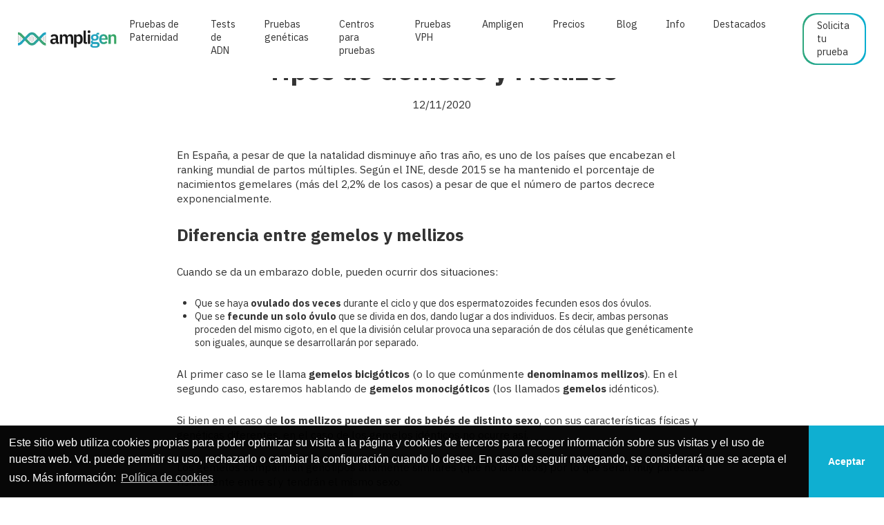

--- FILE ---
content_type: text/html; charset=UTF-8
request_url: https://www.ampligen.es/adn-genetica/gemelos-mellizos-adn/
body_size: 19980
content:
<!DOCTYPE html>
<html lang="es">
    <head>
        <meta charset="UTF-8">
<script type="be09584a89d054e471605d39-text/javascript">
var gform;gform||(document.addEventListener("gform_main_scripts_loaded",function(){gform.scriptsLoaded=!0}),window.addEventListener("DOMContentLoaded",function(){gform.domLoaded=!0}),gform={domLoaded:!1,scriptsLoaded:!1,initializeOnLoaded:function(o){gform.domLoaded&&gform.scriptsLoaded?o():!gform.domLoaded&&gform.scriptsLoaded?window.addEventListener("DOMContentLoaded",o):document.addEventListener("gform_main_scripts_loaded",o)},hooks:{action:{},filter:{}},addAction:function(o,n,r,t){gform.addHook("action",o,n,r,t)},addFilter:function(o,n,r,t){gform.addHook("filter",o,n,r,t)},doAction:function(o){gform.doHook("action",o,arguments)},applyFilters:function(o){return gform.doHook("filter",o,arguments)},removeAction:function(o,n){gform.removeHook("action",o,n)},removeFilter:function(o,n,r){gform.removeHook("filter",o,n,r)},addHook:function(o,n,r,t,i){null==gform.hooks[o][n]&&(gform.hooks[o][n]=[]);var e=gform.hooks[o][n];null==i&&(i=n+"_"+e.length),gform.hooks[o][n].push({tag:i,callable:r,priority:t=null==t?10:t})},doHook:function(n,o,r){var t;if(r=Array.prototype.slice.call(r,1),null!=gform.hooks[n][o]&&((o=gform.hooks[n][o]).sort(function(o,n){return o.priority-n.priority}),o.forEach(function(o){"function"!=typeof(t=o.callable)&&(t=window[t]),"action"==n?t.apply(null,r):r[0]=t.apply(null,r)})),"filter"==n)return r[0]},removeHook:function(o,n,t,i){var r;null!=gform.hooks[o][n]&&(r=(r=gform.hooks[o][n]).filter(function(o,n,r){return!!(null!=i&&i!=o.tag||null!=t&&t!=o.priority)}),gform.hooks[o][n]=r)}});
</script>

        <meta name="viewport" content="width=device-width">
        <title>Gemelos y Mellizos: diferencias en el ADN y consecuencias</title>
        <link rel="profile" href="https://gmpg.org/xfn/11">
        <link rel="icon" type="image/x-icon" href="https://www.ampligen.es/wp-content/themes/copymouse/assets/images/favicon.png">
        <meta name='robots' content='index, follow, max-image-preview:large, max-snippet:-1, max-video-preview:-1' />

	<!-- This site is optimized with the Yoast SEO plugin v21.4 - https://yoast.com/wordpress/plugins/seo/ -->
	<meta name="description" content="Te explicamos la diferencia entre gemelos y mellizos y algunos datos interesantes sobre este tipo de embarazos" />
	<link rel="canonical" href="https://www.ampligen.es/adn-genetica/gemelos-mellizos-adn/" />
	<meta property="og:locale" content="es_ES" />
	<meta property="og:type" content="article" />
	<meta property="og:title" content="Gemelos y Mellizos: diferencias en el ADN y consecuencias" />
	<meta property="og:description" content="Te explicamos la diferencia entre gemelos y mellizos y algunos datos interesantes sobre este tipo de embarazos" />
	<meta property="og:url" content="https://www.ampligen.es/adn-genetica/gemelos-mellizos-adn/" />
	<meta property="og:site_name" content="Ampligen" />
	<meta property="article:published_time" content="2020-11-12T07:34:52+00:00" />
	<meta property="article:modified_time" content="2022-01-24T16:17:31+00:00" />
	<meta name="author" content="Ampligen" />
	<meta name="twitter:card" content="summary_large_image" />
	<meta name="twitter:label1" content="Escrito por" />
	<meta name="twitter:data1" content="Ampligen" />
	<meta name="twitter:label2" content="Tiempo de lectura" />
	<meta name="twitter:data2" content="6 minutos" />
	<script type="application/ld+json" class="yoast-schema-graph">{"@context":"https://schema.org","@graph":[{"@type":"Article","@id":"https://www.ampligen.es/adn-genetica/gemelos-mellizos-adn/#article","isPartOf":{"@id":"https://www.ampligen.es/adn-genetica/gemelos-mellizos-adn/"},"author":{"name":"Ampligen","@id":"https://www.ampligen.es/#/schema/person/3d204ac72ee13d270b48b54f82bc2122"},"headline":"Tipos de Gemelos y Mellizos","datePublished":"2020-11-12T07:34:52+00:00","dateModified":"2022-01-24T16:17:31+00:00","mainEntityOfPage":{"@id":"https://www.ampligen.es/adn-genetica/gemelos-mellizos-adn/"},"wordCount":1225,"commentCount":0,"publisher":{"@id":"https://www.ampligen.es/#organization"},"articleSection":["ADN y Genética"],"inLanguage":"es","potentialAction":[{"@type":"CommentAction","name":"Comment","target":["https://www.ampligen.es/adn-genetica/gemelos-mellizos-adn/#respond"]}]},{"@type":"WebPage","@id":"https://www.ampligen.es/adn-genetica/gemelos-mellizos-adn/","url":"https://www.ampligen.es/adn-genetica/gemelos-mellizos-adn/","name":"Gemelos y Mellizos: diferencias en el ADN y consecuencias","isPartOf":{"@id":"https://www.ampligen.es/#website"},"datePublished":"2020-11-12T07:34:52+00:00","dateModified":"2022-01-24T16:17:31+00:00","description":"Te explicamos la diferencia entre gemelos y mellizos y algunos datos interesantes sobre este tipo de embarazos","breadcrumb":{"@id":"https://www.ampligen.es/adn-genetica/gemelos-mellizos-adn/#breadcrumb"},"inLanguage":"es","potentialAction":[{"@type":"ReadAction","target":["https://www.ampligen.es/adn-genetica/gemelos-mellizos-adn/"]}]},{"@type":"BreadcrumbList","@id":"https://www.ampligen.es/adn-genetica/gemelos-mellizos-adn/#breadcrumb","itemListElement":[{"@type":"ListItem","position":1,"name":"Portada","item":"https://www.ampligen.es/"},{"@type":"ListItem","position":2,"name":"Blog","item":"https://www.ampligen.es/blog/"},{"@type":"ListItem","position":3,"name":"Tipos de Gemelos y Mellizos"}]},{"@type":"WebSite","@id":"https://www.ampligen.es/#website","url":"https://www.ampligen.es/","name":"Ampligen","description":"El lugar donde hacer tu prueba de paternidad","publisher":{"@id":"https://www.ampligen.es/#organization"},"potentialAction":[{"@type":"SearchAction","target":{"@type":"EntryPoint","urlTemplate":"https://www.ampligen.es/?s={search_term_string}"},"query-input":"required name=search_term_string"}],"inLanguage":"es"},{"@type":"Organization","@id":"https://www.ampligen.es/#organization","name":"Ampligen Diagnósticos S.L","url":"https://www.ampligen.es/","logo":{"@type":"ImageObject","inLanguage":"es","@id":"https://www.ampligen.es/#/schema/logo/image/","url":"https://www.ampligen.es/wp-content/uploads/2019/10/logo.svg","contentUrl":"https://www.ampligen.es/wp-content/uploads/2019/10/logo.svg","width":1,"height":1,"caption":"Ampligen Diagnósticos S.L"},"image":{"@id":"https://www.ampligen.es/#/schema/logo/image/"}},{"@type":"Person","@id":"https://www.ampligen.es/#/schema/person/3d204ac72ee13d270b48b54f82bc2122","name":"Ampligen","image":{"@type":"ImageObject","inLanguage":"es","@id":"https://www.ampligen.es/#/schema/person/image/","url":"https://secure.gravatar.com/avatar/ba78e8abc1b98d91139bd1ad49f32372?s=96&d=mm&r=g","contentUrl":"https://secure.gravatar.com/avatar/ba78e8abc1b98d91139bd1ad49f32372?s=96&d=mm&r=g","caption":"Ampligen"},"url":"https://www.ampligen.es/author/jlspastor/"}]}</script>
	<!-- / Yoast SEO plugin. -->


		<!-- This site uses the Google Analytics by MonsterInsights plugin v8.20.1 - Using Analytics tracking - https://www.monsterinsights.com/ -->
		<!-- Nota: MonsterInsights no está actualmente configurado en este sitio. El dueño del sitio necesita identificarse usando su cuenta de Google Analytics en el panel de ajustes de MonsterInsights. -->
					<!-- No tracking code set -->
				<!-- / Google Analytics by MonsterInsights -->
		<link rel='stylesheet' id='wp-block-library-css' href='https://www.ampligen.es/wp-includes/css/dist/block-library/style.min.css?ver=6.3.7' type='text/css' media='all' />
<style id='classic-theme-styles-inline-css' type='text/css'>
/*! This file is auto-generated */
.wp-block-button__link{color:#fff;background-color:#32373c;border-radius:9999px;box-shadow:none;text-decoration:none;padding:calc(.667em + 2px) calc(1.333em + 2px);font-size:1.125em}.wp-block-file__button{background:#32373c;color:#fff;text-decoration:none}
</style>
<style id='global-styles-inline-css' type='text/css'>
body{--wp--preset--color--black: #000000;--wp--preset--color--cyan-bluish-gray: #abb8c3;--wp--preset--color--white: #ffffff;--wp--preset--color--pale-pink: #f78da7;--wp--preset--color--vivid-red: #cf2e2e;--wp--preset--color--luminous-vivid-orange: #ff6900;--wp--preset--color--luminous-vivid-amber: #fcb900;--wp--preset--color--light-green-cyan: #7bdcb5;--wp--preset--color--vivid-green-cyan: #00d084;--wp--preset--color--pale-cyan-blue: #8ed1fc;--wp--preset--color--vivid-cyan-blue: #0693e3;--wp--preset--color--vivid-purple: #9b51e0;--wp--preset--gradient--vivid-cyan-blue-to-vivid-purple: linear-gradient(135deg,rgba(6,147,227,1) 0%,rgb(155,81,224) 100%);--wp--preset--gradient--light-green-cyan-to-vivid-green-cyan: linear-gradient(135deg,rgb(122,220,180) 0%,rgb(0,208,130) 100%);--wp--preset--gradient--luminous-vivid-amber-to-luminous-vivid-orange: linear-gradient(135deg,rgba(252,185,0,1) 0%,rgba(255,105,0,1) 100%);--wp--preset--gradient--luminous-vivid-orange-to-vivid-red: linear-gradient(135deg,rgba(255,105,0,1) 0%,rgb(207,46,46) 100%);--wp--preset--gradient--very-light-gray-to-cyan-bluish-gray: linear-gradient(135deg,rgb(238,238,238) 0%,rgb(169,184,195) 100%);--wp--preset--gradient--cool-to-warm-spectrum: linear-gradient(135deg,rgb(74,234,220) 0%,rgb(151,120,209) 20%,rgb(207,42,186) 40%,rgb(238,44,130) 60%,rgb(251,105,98) 80%,rgb(254,248,76) 100%);--wp--preset--gradient--blush-light-purple: linear-gradient(135deg,rgb(255,206,236) 0%,rgb(152,150,240) 100%);--wp--preset--gradient--blush-bordeaux: linear-gradient(135deg,rgb(254,205,165) 0%,rgb(254,45,45) 50%,rgb(107,0,62) 100%);--wp--preset--gradient--luminous-dusk: linear-gradient(135deg,rgb(255,203,112) 0%,rgb(199,81,192) 50%,rgb(65,88,208) 100%);--wp--preset--gradient--pale-ocean: linear-gradient(135deg,rgb(255,245,203) 0%,rgb(182,227,212) 50%,rgb(51,167,181) 100%);--wp--preset--gradient--electric-grass: linear-gradient(135deg,rgb(202,248,128) 0%,rgb(113,206,126) 100%);--wp--preset--gradient--midnight: linear-gradient(135deg,rgb(2,3,129) 0%,rgb(40,116,252) 100%);--wp--preset--font-size--small: 13px;--wp--preset--font-size--medium: 20px;--wp--preset--font-size--large: 36px;--wp--preset--font-size--x-large: 42px;--wp--preset--spacing--20: 0.44rem;--wp--preset--spacing--30: 0.67rem;--wp--preset--spacing--40: 1rem;--wp--preset--spacing--50: 1.5rem;--wp--preset--spacing--60: 2.25rem;--wp--preset--spacing--70: 3.38rem;--wp--preset--spacing--80: 5.06rem;--wp--preset--shadow--natural: 6px 6px 9px rgba(0, 0, 0, 0.2);--wp--preset--shadow--deep: 12px 12px 50px rgba(0, 0, 0, 0.4);--wp--preset--shadow--sharp: 6px 6px 0px rgba(0, 0, 0, 0.2);--wp--preset--shadow--outlined: 6px 6px 0px -3px rgba(255, 255, 255, 1), 6px 6px rgba(0, 0, 0, 1);--wp--preset--shadow--crisp: 6px 6px 0px rgba(0, 0, 0, 1);}:where(.is-layout-flex){gap: 0.5em;}:where(.is-layout-grid){gap: 0.5em;}body .is-layout-flow > .alignleft{float: left;margin-inline-start: 0;margin-inline-end: 2em;}body .is-layout-flow > .alignright{float: right;margin-inline-start: 2em;margin-inline-end: 0;}body .is-layout-flow > .aligncenter{margin-left: auto !important;margin-right: auto !important;}body .is-layout-constrained > .alignleft{float: left;margin-inline-start: 0;margin-inline-end: 2em;}body .is-layout-constrained > .alignright{float: right;margin-inline-start: 2em;margin-inline-end: 0;}body .is-layout-constrained > .aligncenter{margin-left: auto !important;margin-right: auto !important;}body .is-layout-constrained > :where(:not(.alignleft):not(.alignright):not(.alignfull)){max-width: var(--wp--style--global--content-size);margin-left: auto !important;margin-right: auto !important;}body .is-layout-constrained > .alignwide{max-width: var(--wp--style--global--wide-size);}body .is-layout-flex{display: flex;}body .is-layout-flex{flex-wrap: wrap;align-items: center;}body .is-layout-flex > *{margin: 0;}body .is-layout-grid{display: grid;}body .is-layout-grid > *{margin: 0;}:where(.wp-block-columns.is-layout-flex){gap: 2em;}:where(.wp-block-columns.is-layout-grid){gap: 2em;}:where(.wp-block-post-template.is-layout-flex){gap: 1.25em;}:where(.wp-block-post-template.is-layout-grid){gap: 1.25em;}.has-black-color{color: var(--wp--preset--color--black) !important;}.has-cyan-bluish-gray-color{color: var(--wp--preset--color--cyan-bluish-gray) !important;}.has-white-color{color: var(--wp--preset--color--white) !important;}.has-pale-pink-color{color: var(--wp--preset--color--pale-pink) !important;}.has-vivid-red-color{color: var(--wp--preset--color--vivid-red) !important;}.has-luminous-vivid-orange-color{color: var(--wp--preset--color--luminous-vivid-orange) !important;}.has-luminous-vivid-amber-color{color: var(--wp--preset--color--luminous-vivid-amber) !important;}.has-light-green-cyan-color{color: var(--wp--preset--color--light-green-cyan) !important;}.has-vivid-green-cyan-color{color: var(--wp--preset--color--vivid-green-cyan) !important;}.has-pale-cyan-blue-color{color: var(--wp--preset--color--pale-cyan-blue) !important;}.has-vivid-cyan-blue-color{color: var(--wp--preset--color--vivid-cyan-blue) !important;}.has-vivid-purple-color{color: var(--wp--preset--color--vivid-purple) !important;}.has-black-background-color{background-color: var(--wp--preset--color--black) !important;}.has-cyan-bluish-gray-background-color{background-color: var(--wp--preset--color--cyan-bluish-gray) !important;}.has-white-background-color{background-color: var(--wp--preset--color--white) !important;}.has-pale-pink-background-color{background-color: var(--wp--preset--color--pale-pink) !important;}.has-vivid-red-background-color{background-color: var(--wp--preset--color--vivid-red) !important;}.has-luminous-vivid-orange-background-color{background-color: var(--wp--preset--color--luminous-vivid-orange) !important;}.has-luminous-vivid-amber-background-color{background-color: var(--wp--preset--color--luminous-vivid-amber) !important;}.has-light-green-cyan-background-color{background-color: var(--wp--preset--color--light-green-cyan) !important;}.has-vivid-green-cyan-background-color{background-color: var(--wp--preset--color--vivid-green-cyan) !important;}.has-pale-cyan-blue-background-color{background-color: var(--wp--preset--color--pale-cyan-blue) !important;}.has-vivid-cyan-blue-background-color{background-color: var(--wp--preset--color--vivid-cyan-blue) !important;}.has-vivid-purple-background-color{background-color: var(--wp--preset--color--vivid-purple) !important;}.has-black-border-color{border-color: var(--wp--preset--color--black) !important;}.has-cyan-bluish-gray-border-color{border-color: var(--wp--preset--color--cyan-bluish-gray) !important;}.has-white-border-color{border-color: var(--wp--preset--color--white) !important;}.has-pale-pink-border-color{border-color: var(--wp--preset--color--pale-pink) !important;}.has-vivid-red-border-color{border-color: var(--wp--preset--color--vivid-red) !important;}.has-luminous-vivid-orange-border-color{border-color: var(--wp--preset--color--luminous-vivid-orange) !important;}.has-luminous-vivid-amber-border-color{border-color: var(--wp--preset--color--luminous-vivid-amber) !important;}.has-light-green-cyan-border-color{border-color: var(--wp--preset--color--light-green-cyan) !important;}.has-vivid-green-cyan-border-color{border-color: var(--wp--preset--color--vivid-green-cyan) !important;}.has-pale-cyan-blue-border-color{border-color: var(--wp--preset--color--pale-cyan-blue) !important;}.has-vivid-cyan-blue-border-color{border-color: var(--wp--preset--color--vivid-cyan-blue) !important;}.has-vivid-purple-border-color{border-color: var(--wp--preset--color--vivid-purple) !important;}.has-vivid-cyan-blue-to-vivid-purple-gradient-background{background: var(--wp--preset--gradient--vivid-cyan-blue-to-vivid-purple) !important;}.has-light-green-cyan-to-vivid-green-cyan-gradient-background{background: var(--wp--preset--gradient--light-green-cyan-to-vivid-green-cyan) !important;}.has-luminous-vivid-amber-to-luminous-vivid-orange-gradient-background{background: var(--wp--preset--gradient--luminous-vivid-amber-to-luminous-vivid-orange) !important;}.has-luminous-vivid-orange-to-vivid-red-gradient-background{background: var(--wp--preset--gradient--luminous-vivid-orange-to-vivid-red) !important;}.has-very-light-gray-to-cyan-bluish-gray-gradient-background{background: var(--wp--preset--gradient--very-light-gray-to-cyan-bluish-gray) !important;}.has-cool-to-warm-spectrum-gradient-background{background: var(--wp--preset--gradient--cool-to-warm-spectrum) !important;}.has-blush-light-purple-gradient-background{background: var(--wp--preset--gradient--blush-light-purple) !important;}.has-blush-bordeaux-gradient-background{background: var(--wp--preset--gradient--blush-bordeaux) !important;}.has-luminous-dusk-gradient-background{background: var(--wp--preset--gradient--luminous-dusk) !important;}.has-pale-ocean-gradient-background{background: var(--wp--preset--gradient--pale-ocean) !important;}.has-electric-grass-gradient-background{background: var(--wp--preset--gradient--electric-grass) !important;}.has-midnight-gradient-background{background: var(--wp--preset--gradient--midnight) !important;}.has-small-font-size{font-size: var(--wp--preset--font-size--small) !important;}.has-medium-font-size{font-size: var(--wp--preset--font-size--medium) !important;}.has-large-font-size{font-size: var(--wp--preset--font-size--large) !important;}.has-x-large-font-size{font-size: var(--wp--preset--font-size--x-large) !important;}
.wp-block-navigation a:where(:not(.wp-element-button)){color: inherit;}
:where(.wp-block-post-template.is-layout-flex){gap: 1.25em;}:where(.wp-block-post-template.is-layout-grid){gap: 1.25em;}
:where(.wp-block-columns.is-layout-flex){gap: 2em;}:where(.wp-block-columns.is-layout-grid){gap: 2em;}
.wp-block-pullquote{font-size: 1.5em;line-height: 1.6;}
</style>
<link rel='stylesheet' id='buttonizer_frontend_style-css' href='https://www.ampligen.es/wp-content/plugins/buttonizer-multifunctional-button-premium/assets/legacy/frontend__premium_only.css?v=dbd0f61660e419a15a1eea68dd4e00bd&#038;ver=6.3.7' type='text/css' media='all' />
<link rel='stylesheet' id='buttonizer-icon-library-css' href='https://cdnjs.cloudflare.com/ajax/libs/font-awesome/5.15.4/css/all.min.css?ver=6.3.7' type='text/css' media='all' integrity='sha512-1ycn6IcaQQ40/MKBW2W4Rhis/DbILU74C1vSrLJxCq57o941Ym01SwNsOMqvEBFlcgUa6xLiPY/NS5R+E6ztJQ==' crossorigin='anonymous' />
<link rel='stylesheet' id='swiper-css' href='https://www.ampligen.es/wp-content/plugins/elementor/assets/lib/swiper/css/swiper.min.css?ver=5.3.6' type='text/css' media='all' />
<link rel='stylesheet' id='magnific-popup-css' href='https://www.ampligen.es/wp-content/themes/copymouse/assets/js/magnific-popup/magnific-popup.css?ver=1.5.8' type='text/css' media='all' />
<link rel='stylesheet' id='google-font-css' href='https://fonts.googleapis.com/css?family=IBM+Plex+Sans%3A300%2C400%2C500%2C600%2C700&#038;ver=1.5.8' type='text/css' media='all' />
<link rel='stylesheet' id='font-awesome-css' href='https://www.ampligen.es/wp-content/plugins/elementor/assets/lib/font-awesome/css/font-awesome.min.css?ver=4.7.0' type='text/css' media='all' />
<link rel='stylesheet' id='gforms_formsmain_css-css' href='https://www.ampligen.es/wp-content/plugins/gravityforms/legacy/css/formsmain.min.css?ver=2.7.17' type='text/css' media='all' />
<link rel='stylesheet' id='copymouse-gravityforms-css' href='https://www.ampligen.es/wp-content/themes/copymouse/assets/css/gravityforms.css?ver=1.5.8' type='text/css' media='all' />
<link rel='stylesheet' id='stylesheet-css' href='https://www.ampligen.es/wp-content/themes/copymouse/style.css?ver=1.5.8' type='text/css' media='all' />
<link rel='stylesheet' id='addtoany-css' href='https://www.ampligen.es/wp-content/plugins/add-to-any/addtoany.min.css?ver=1.16' type='text/css' media='all' />
<script id="addtoany-core-js-before" type="be09584a89d054e471605d39-text/javascript">
window.a2a_config=window.a2a_config||{};a2a_config.callbacks=[];a2a_config.overlays=[];a2a_config.templates={};a2a_localize = {
	Share: "Compartir",
	Save: "Guardar",
	Subscribe: "Suscribir",
	Email: "Correo electrónico",
	Bookmark: "Marcador",
	ShowAll: "Mostrar todo",
	ShowLess: "Mostrar menos",
	FindServices: "Encontrar servicio(s)",
	FindAnyServiceToAddTo: "Encuentra al instante cualquier servicio para añadir a",
	PoweredBy: "Funciona con",
	ShareViaEmail: "Compartir por correo electrónico",
	SubscribeViaEmail: "Suscribirse a través de correo electrónico",
	BookmarkInYourBrowser: "Añadir a marcadores de tu navegador",
	BookmarkInstructions: "Presiona «Ctrl+D» o «\u2318+D» para añadir esta página a marcadores",
	AddToYourFavorites: "Añadir a tus favoritos",
	SendFromWebOrProgram: "Enviar desde cualquier dirección o programa de correo electrónico ",
	EmailProgram: "Programa de correo electrónico",
	More: "Más&#8230;",
	ThanksForSharing: "¡Gracias por compartir!",
	ThanksForFollowing: "¡Gracias por seguirnos!"
};
</script>
<script type="be09584a89d054e471605d39-text/javascript" async src='https://static.addtoany.com/menu/page.js' id='addtoany-core-js'></script>
<script type="be09584a89d054e471605d39-text/javascript" src='https://www.ampligen.es/wp-includes/js/jquery/jquery.min.js?ver=3.7.0' id='jquery-core-js'></script>
<script type="be09584a89d054e471605d39-text/javascript" src='https://www.ampligen.es/wp-includes/js/jquery/jquery-migrate.min.js?ver=3.4.1' id='jquery-migrate-js'></script>
<script type="be09584a89d054e471605d39-text/javascript" async src='https://www.ampligen.es/wp-content/plugins/add-to-any/addtoany.min.js?ver=1.1' id='addtoany-jquery-js'></script>
<script type="be09584a89d054e471605d39-text/javascript">(function(w, d) { w.CollectId = "5aca4e494ce03f560c3f219a"; var h = d.head || d.getElementsByTagName("head")[0]; var s = d.createElement("script"); s.setAttribute("type", "text/javascript"); s.async=true; s.setAttribute("src", "https://collectcdn.com/launcher.js"); h.appendChild(s); })(window, document);</script><script type="be09584a89d054e471605d39-text/javascript">var CollectChatWordpress = true;</script>

<!--BEGIN: TRACKING CODE MANAGER (v2.0.16) BY INTELLYWP.COM IN HEAD//-->
<!-- Global site tag (gtag.js) - Google Ads: 859507751 -->
<script async src="https://www.googletagmanager.com/gtag/js?id=AW-859507751" type="be09584a89d054e471605d39-text/javascript"></script>
<script type="be09584a89d054e471605d39-text/javascript">
  window.dataLayer = window.dataLayer || [];
  function gtag(){dataLayer.push(arguments);}
  gtag('js', new Date());

  gtag('config', 'AW-859507751');
</script>
<!--END: https://wordpress.org/plugins/tracking-code-manager IN HEAD//--><meta name="generator" content="Elementor 3.17.1; features: e_dom_optimization, e_optimized_assets_loading, additional_custom_breakpoints; settings: css_print_method-external, google_font-enabled, font_display-auto">
<link rel="icon" href="https://www.ampligen.es/wp-content/uploads/2019/06/favicon.png" sizes="32x32" />
<link rel="icon" href="https://www.ampligen.es/wp-content/uploads/2019/06/favicon.png" sizes="192x192" />
<link rel="apple-touch-icon" href="https://www.ampligen.es/wp-content/uploads/2019/06/favicon.png" />
<meta name="msapplication-TileImage" content="https://www.ampligen.es/wp-content/uploads/2019/06/favicon.png" />
        <script type="be09584a89d054e471605d39-text/javascript">
            var ajaxurl = "https://www.ampligen.es/wp-admin/admin-ajax.php";
        </script>
        <!-- Google tag (gtag.js) -->
        <script async src="https://www.googletagmanager.com/gtag/js?id=G-KN0K0RYN0B" type="be09584a89d054e471605d39-text/javascript"></script>
        <script type="be09584a89d054e471605d39-text/javascript">
            window.dataLayer = window.dataLayer || [];
            function gtag(){dataLayer.push(arguments);}
            gtag('js', new Date());

            gtag('config', 'G-KN0K0RYN0B');
        </script>
		<!-- Global site tag (gtag.js) - Google Ads: 859507751 --> <script async src="https://www.googletagmanager.com/gtag/js?id=AW-859507751" type="be09584a89d054e471605d39-text/javascript"></script> <script type="be09584a89d054e471605d39-text/javascript"> window.dataLayer = window.dataLayer || []; function gtag(){dataLayer.push(arguments);} gtag('js', new Date()); gtag('config', 'AW-859507751'); </script>
		    </head>

    <body class="post-template-default single single-post postid-15744 single-format-standard elementor-default elementor-kit-14691">

        <div id="wrapper">

            <header id="p-header">
                <a id="logo" href="https://www.ampligen.es/">
                    <img src="https://www.ampligen.es/wp-content/themes/copymouse/assets/images/logo.svg" alt="Ampligen">
                </a>
                <div class="overlay">
                    <nav class="menu-menu-container"><ul id="menu-menu" class="menu"><li id="menu-item-14902" class="menu-item menu-item-type-custom menu-item-object-custom menu-item-has-children menu-item-14902"><a href="#" data-title="Pruebas de Paternidad">Pruebas de Paternidad</a>
<ul class="sub-menu">
	<li id="menu-item-14909" class="menu-item menu-item-type-custom menu-item-object-custom menu-item-14909"><a href="https://www.ampligen.es/pruebas-de-paternidad/" data-title="Conceptos, precios, ventajas ...">Conceptos, precios, ventajas &#8230;</a></li>
	<li id="menu-item-33" class="menu-item menu-item-type-post_type menu-item-object-page menu-item-33"><a href="https://www.ampligen.es/pruebas-de-paternidad/prueba-de-paternidad-privada/" data-title="Prueba de paternidad privada">Prueba de paternidad privada</a></li>
	<li id="menu-item-32" class="menu-item menu-item-type-post_type menu-item-object-page menu-item-32"><a href="https://www.ampligen.es/pruebas-de-paternidad/prueba-de-paternidad-legal/" data-title="Prueba de paternidad para fines legales">Prueba de paternidad para fines legales</a></li>
	<li id="menu-item-31" class="menu-item menu-item-type-post_type menu-item-object-page menu-item-31"><a href="https://www.ampligen.es/pruebas-de-paternidad/prueba-de-paternidad-prenatal/" data-title="Prueba de paternidad prenatal">Prueba de paternidad prenatal</a></li>
	<li id="menu-item-401" class="menu-item menu-item-type-post_type menu-item-object-page menu-item-401"><a href="https://www.ampligen.es/pruebas-de-paternidad/como-solicitar-una-prueba-adn/" data-title="Cómo solicitar una prueba">Cómo solicitar una prueba</a></li>
	<li id="menu-item-14986" class="menu-item menu-item-type-post_type menu-item-object-page menu-item-14986"><a href="https://www.ampligen.es/pruebas-de-paternidad/como-hacer-prueba-paternidad/" data-title="Hacer prueba de paternidad">Hacer prueba de paternidad</a></li>
	<li id="menu-item-15947" class="menu-item menu-item-type-post_type menu-item-object-page menu-item-15947"><a href="https://www.ampligen.es/pruebas-de-paternidad/kit-para-pruebas-de-paternidad/" data-title="Kit de pruebas de paternidad">Kit de pruebas de paternidad</a></li>
	<li id="menu-item-16210" class="menu-item menu-item-type-post_type menu-item-object-page menu-item-16210"><a href="https://www.ampligen.es/pruebas-de-paternidad/cadena-de-custodia/" data-title="Cadena de Custodia">Cadena de Custodia</a></li>
	<li id="menu-item-19530" class="menu-item menu-item-type-custom menu-item-object-custom menu-item-19530"><a href="https://www.ampligen.es/tests-pruebas/interpretar-prueba-paternidad/" data-title="Resultados Test Paternidad">Resultados Test Paternidad</a></li>
</ul>
</li>
<li id="menu-item-14903" class="menu-item menu-item-type-custom menu-item-object-custom menu-item-has-children menu-item-14903"><a href="#" data-title="Tests de ADN">Tests de ADN</a>
<ul class="sub-menu">
	<li id="menu-item-14910" class="menu-item menu-item-type-custom menu-item-object-custom menu-item-14910"><a href="https://www.ampligen.es/tests-de-adn/" data-title="Conceptos y tipos">Conceptos y tipos</a></li>
	<li id="menu-item-30" class="menu-item menu-item-type-post_type menu-item-object-page menu-item-30"><a href="https://www.ampligen.es/tests-de-adn/pruebas-de-maternidad/" data-title="Prueba de maternidad">Prueba de maternidad</a></li>
	<li id="menu-item-228" class="menu-item menu-item-type-post_type menu-item-object-page menu-item-228"><a href="https://www.ampligen.es/tests-de-adn/prueba-de-hermandad/" data-title="Prueba de hermandad">Prueba de hermandad</a></li>
	<li id="menu-item-229" class="menu-item menu-item-type-post_type menu-item-object-page menu-item-229"><a href="https://www.ampligen.es/tests-de-adn/pruebas-de-adn-con-abuelos/" data-title="Pruebas de ADN con Abuelos">Pruebas de ADN con Abuelos</a></li>
	<li id="menu-item-227" class="menu-item menu-item-type-post_type menu-item-object-page menu-item-227"><a href="https://www.ampligen.es/tests-de-adn/prueba-de-gemelos/" data-title="Prueba de gemelos">Prueba de gemelos</a></li>
	<li id="menu-item-226" class="menu-item menu-item-type-post_type menu-item-object-page menu-item-226"><a href="https://www.ampligen.es/tests-de-adn/cromosoma-x/" data-title="Cromosoma X">Cromosoma X</a></li>
	<li id="menu-item-225" class="menu-item menu-item-type-post_type menu-item-object-page menu-item-225"><a href="https://www.ampligen.es/tests-de-adn/cromosoma-y/" data-title="Cromosoma Y">Cromosoma Y</a></li>
	<li id="menu-item-224" class="menu-item menu-item-type-post_type menu-item-object-page menu-item-224"><a href="https://www.ampligen.es/tests-de-adn/adn-mitocondrial/" data-title="ADN Mitocondrial">ADN Mitocondrial</a></li>
	<li id="menu-item-230" class="menu-item menu-item-type-post_type menu-item-object-page menu-item-230"><a href="https://www.ampligen.es/tests-de-adn/perfil-genetico-dig-huella-genetica/" data-title="Perfil genético (DIG) Huella Genética">Perfil genético (DIG) Huella Genética</a></li>
</ul>
</li>
<li id="menu-item-14904" class="menu-item menu-item-type-custom menu-item-object-custom menu-item-has-children menu-item-14904"><a href="#" data-title="Pruebas genéticas">Pruebas genéticas</a>
<ul class="sub-menu">
	<li id="menu-item-14862" class="menu-item menu-item-type-post_type menu-item-object-page menu-item-14862"><a href="https://www.ampligen.es/pruebas-geneticas/" data-title="Conceptos">Conceptos</a></li>
	<li id="menu-item-14863" class="menu-item menu-item-type-post_type menu-item-object-page menu-item-14863"><a href="https://www.ampligen.es/pruebas-geneticas/como-hacer-prueba-genetica/" data-title="Realizar prueba genética">Realizar prueba genética</a></li>
</ul>
</li>
<li id="menu-item-14905" class="menu-item menu-item-type-custom menu-item-object-custom menu-item-has-children menu-item-14905"><a href="#" data-title="Centros para pruebas">Centros para pruebas</a>
<ul class="sub-menu">
	<li id="menu-item-14603" class="menu-item menu-item-type-post_type menu-item-object-page menu-item-14603"><a href="https://www.ampligen.es/pruebas-de-paternidad/centros-ampligen/comunidad-madrid/" data-title="Madrid">Madrid</a></li>
	<li id="menu-item-14602" class="menu-item menu-item-type-post_type menu-item-object-page menu-item-14602"><a href="https://www.ampligen.es/pruebas-de-paternidad/centros-ampligen/andalucia/" data-title="Andalucía">Andalucía</a></li>
	<li id="menu-item-14604" class="menu-item menu-item-type-post_type menu-item-object-page menu-item-14604"><a href="https://www.ampligen.es/pruebas-de-paternidad/centros-ampligen/cataluna/" data-title="Tests de paternidad en Cataluña">Tests de paternidad en Cataluña</a></li>
	<li id="menu-item-14607" class="menu-item menu-item-type-post_type menu-item-object-page menu-item-14607"><a href="https://www.ampligen.es/pruebas-de-paternidad/centros-ampligen/castilla-leon/" data-title="Castilla y León: Pruebas de paternidad">Castilla y León: Pruebas de paternidad</a></li>
	<li id="menu-item-14605" class="menu-item menu-item-type-post_type menu-item-object-page menu-item-14605"><a href="https://www.ampligen.es/pruebas-de-paternidad/centros-ampligen/comunidad-valenciana/" data-title="Pruebas de paternidad: Valencia, Alicante y Castellón">Pruebas de paternidad: Valencia, Alicante y Castellón</a></li>
	<li id="menu-item-14606" class="menu-item menu-item-type-custom menu-item-object-custom menu-item-14606"><a href="https://www.ampligen.es/pruebas-de-paternidad/centros-ampligen/" data-title="Resto Comunidades">Resto Comunidades</a></li>
	<li id="menu-item-14549" class="menu-item menu-item-type-post_type menu-item-object-page menu-item-14549"><a href="https://www.ampligen.es/pruebas-de-paternidad/centros-ampligen/" data-title="Ver todos">Ver todos</a></li>
</ul>
</li>
<li id="menu-item-15406" class="menu-item menu-item-type-custom menu-item-object-custom menu-item-has-children menu-item-15406"><a href="#" data-title="Pruebas VPH">Pruebas VPH</a>
<ul class="sub-menu">
	<li id="menu-item-15407" class="menu-item menu-item-type-custom menu-item-object-custom menu-item-15407"><a href="https://www.ampligen.es/pruebas-de-vph/que-es-virus-papiloma/" data-title="Virus del Papiloma">Virus del Papiloma</a></li>
	<li id="menu-item-16016" class="menu-item menu-item-type-post_type menu-item-object-page menu-item-16016"><a href="https://www.ampligen.es/pruebas-de-vph/tipos-de-virus-papiloma-humano/" data-title="Tipos de VPH">Tipos de VPH</a></li>
	<li id="menu-item-16060" class="menu-item menu-item-type-post_type menu-item-object-page menu-item-16060"><a href="https://www.ampligen.es/pruebas-de-vph/preguntas-virus-papiloma/" data-title="Preguntas VPH">Preguntas VPH</a></li>
	<li id="menu-item-15408" class="menu-item menu-item-type-custom menu-item-object-custom menu-item-15408"><a href="https://www.ampligen.es/pruebas-de-vph/test-vph-ampligen/" data-title="Test VPH de Ampligen">Test VPH de Ampligen</a></li>
	<li id="menu-item-15409" class="menu-item menu-item-type-custom menu-item-object-custom menu-item-15409"><a href="https://www.ampligen.es/pruebas-de-vph/" data-title="Información Pruebas VPH">Información Pruebas VPH</a></li>
</ul>
</li>
<li id="menu-item-14906" class="menu-item menu-item-type-custom menu-item-object-custom menu-item-has-children menu-item-14906"><a href="#" data-title="Ampligen">Ampligen</a>
<ul class="sub-menu">
	<li id="menu-item-14899" class="menu-item menu-item-type-post_type menu-item-object-page menu-item-14899"><a href="https://www.ampligen.es/sobre-ampligen/quienes-somos/" data-title="Quienes somos">Quienes somos</a></li>
	<li id="menu-item-14900" class="menu-item menu-item-type-post_type menu-item-object-page menu-item-14900"><a href="https://www.ampligen.es/sobre-ampligen/contacto/" data-title="Contacto">Contacto</a></li>
	<li id="menu-item-15308" class="menu-item menu-item-type-custom menu-item-object-custom menu-item-15308"><a href="https://www.ampligen.es/ampligen-servicios/" data-title="Servicios que ofrecemos">Servicios que ofrecemos</a></li>
	<li id="menu-item-15240" class="menu-item menu-item-type-custom menu-item-object-custom menu-item-15240"><a href="https://www.ampligen.es/sobre-ampligen/" data-title="Ampligen">Ampligen</a></li>
	<li id="menu-item-15773" class="menu-item menu-item-type-post_type menu-item-object-page menu-item-15773"><a href="https://www.ampligen.es/sobre-ampligen/mapa-web/" data-title="Mapa del sitio">Mapa del sitio</a></li>
</ul>
</li>
<li id="menu-item-17937" class="menu-item menu-item-type-post_type menu-item-object-page menu-item-17937"><a href="https://www.ampligen.es/sobre-ampligen/precios-pruebas-ampligen/" data-title="Precios">Precios</a></li>
<li id="menu-item-15579" class="menu-item menu-item-type-custom menu-item-object-custom menu-item-has-children menu-item-15579"><a href="#" data-title="Blog">Blog</a>
<ul class="sub-menu">
	<li id="menu-item-15580" class="menu-item menu-item-type-custom menu-item-object-custom menu-item-15580"><a href="https://www.ampligen.es/general/indice/" data-title="Ver todos">Ver todos</a></li>
	<li id="menu-item-19551" class="menu-item menu-item-type-custom menu-item-object-custom menu-item-19551"><a href="https://www.ampligen.es/tests-pruebas/pruebas-paternidad-seguridad-social/" data-title="Test paternidad Seg. Social">Test paternidad Seg. Social</a></li>
	<li id="menu-item-19552" class="menu-item menu-item-type-custom menu-item-object-custom menu-item-19552"><a href="https://www.ampligen.es/adn-genetica/tests-detectar-enfermedades-hereditarias/" data-title="Test enfermedades hereditarias">Test enfermedades hereditarias</a></li>
	<li id="menu-item-19554" class="menu-item menu-item-type-custom menu-item-object-custom menu-item-19554"><a href="https://www.ampligen.es/tests-pruebas/procedimiento-legal-solicitar-prueba-paternidad-judicial/" data-title="Proceso test paternidad legal">Proceso test paternidad legal</a></li>
	<li id="menu-item-19553" class="menu-item menu-item-type-custom menu-item-object-custom menu-item-19553"><a href="https://www.ampligen.es/adn-genetica/herencia-grupos-sanguineos/" data-title="Herencia grupos sanguíneos">Herencia grupos sanguíneos</a></li>
	<li id="menu-item-19555" class="menu-item menu-item-type-custom menu-item-object-custom menu-item-19555"><a href="https://www.ampligen.es/adn-genetica/cromosomas-xx-xy/" data-title="Cromosomas XX / XY">Cromosomas XX / XY</a></li>
	<li id="menu-item-18324" class="menu-item menu-item-type-post_type menu-item-object-post menu-item-18324"><a href="https://www.ampligen.es/adn-genetica/acidos-nucleicos/" data-title="Ácidos nucleicos y nucleótidos">Ácidos nucleicos y nucleótidos</a></li>
	<li id="menu-item-18123" class="menu-item menu-item-type-post_type menu-item-object-post menu-item-18123"><a href="https://www.ampligen.es/adn-genetica/ribosomas-celulares-tipos-funciones/" data-title="Los Ribosomas">Los Ribosomas</a></li>
	<li id="menu-item-18176" class="menu-item menu-item-type-post_type menu-item-object-post menu-item-18176"><a href="https://www.ampligen.es/adn-genetica/caracteristicas-arn/" data-title="El ARN">El ARN</a></li>
	<li id="menu-item-18365" class="menu-item menu-item-type-post_type menu-item-object-post menu-item-18365"><a href="https://www.ampligen.es/adn-genetica/adn-informacion-caracteristicas/" data-title="El ADN">El ADN</a></li>
	<li id="menu-item-19550" class="menu-item menu-item-type-custom menu-item-object-custom menu-item-19550"><a href="https://www.ampligen.es/adn-genetica/eugenesia-informacion/" data-title="Eugenesia">Eugenesia</a></li>
</ul>
</li>
<li id="menu-item-17575" class="menu-item menu-item-type-custom menu-item-object-custom menu-item-has-children menu-item-17575"><a href="#" data-title="Info">Info</a>
<ul class="sub-menu">
	<li id="menu-item-15995" class="menu-item menu-item-type-post_type menu-item-object-post menu-item-15995"><a href="https://www.ampligen.es/general/noticias-genetica/" data-title="Noticias Genética y ADN 2024">Noticias Genética y ADN 2024</a></li>
	<li id="menu-item-16322" class="menu-item menu-item-type-post_type menu-item-object-post menu-item-16322"><a href="https://www.ampligen.es/general/libros-genetica-adn/" data-title="Libros de  Genética y ADN">Libros de  Genética y ADN</a></li>
	<li id="menu-item-17891" class="menu-item menu-item-type-post_type menu-item-object-post menu-item-17891"><a href="https://www.ampligen.es/general/congresos-genetica-adn/" data-title="Congresos sobre Genética">Congresos sobre Genética</a></li>
	<li id="menu-item-16219" class="menu-item menu-item-type-post_type menu-item-object-post menu-item-16219"><a href="https://www.ampligen.es/adn-genetica/preguntas-genetica-adn/" data-title="Preguntas sobre ADN y Genética">Preguntas sobre ADN y Genética</a></li>
	<li id="menu-item-16094" class="menu-item menu-item-type-post_type menu-item-object-post menu-item-16094"><a href="https://www.ampligen.es/adn-genetica/diccionario-genetica/" data-title="Diccionario de genética y ADN">Diccionario de genética y ADN</a></li>
	<li id="menu-item-19519" class="menu-item menu-item-type-custom menu-item-object-custom menu-item-19519"><a href="https://www.ampligen.es/videos-adn-genetica/" data-title="Videos de ADN y Genética">Videos de ADN y Genética</a></li>
</ul>
</li>
<li id="menu-item-17577" class="menu-item menu-item-type-custom menu-item-object-custom current-menu-ancestor current-menu-parent menu-item-has-children menu-item-17577"><a href="#" data-title="Destacados">Destacados</a>
<ul class="sub-menu">
	<li id="menu-item-19560" class="menu-item menu-item-type-custom menu-item-object-custom menu-item-19560"><a href="https://www.ampligen.es/tests-pruebas/test-alopecia-genetica/" data-title="Test alopecia genética">Test alopecia genética</a></li>
	<li id="menu-item-19562" class="menu-item menu-item-type-custom menu-item-object-custom menu-item-19562"><a href="https://www.ampligen.es/tests-pruebas/test-adn-celiacos/" data-title="Test ADN celiacos">Test ADN celiacos</a></li>
	<li id="menu-item-19557" class="menu-item menu-item-type-custom menu-item-object-custom menu-item-19557"><a href="https://www.ampligen.es/tests-pruebas/pruebas-adn-infidelidades/" data-title="Pruebas ADN infidelidades">Pruebas ADN infidelidades</a></li>
	<li id="menu-item-19559" class="menu-item menu-item-type-custom menu-item-object-custom menu-item-19559"><a href="https://www.ampligen.es/tests-pruebas/negativa-realizar-prueba-paternidad-obligatoria/" data-title="Test paternidad obligatorio">Test paternidad obligatorio</a></li>
	<li id="menu-item-18337" class="menu-item menu-item-type-post_type menu-item-object-post menu-item-18337"><a href="https://www.ampligen.es/tests-pruebas/test-adn-saliva/" data-title="Test de ADN con saliva">Test de ADN con saliva</a></li>
	<li id="menu-item-15723" class="menu-item menu-item-type-post_type menu-item-object-post menu-item-15723"><a href="https://www.ampligen.es/adn-genetica/adn-importancia-tipos-ubicacion/" data-title="Tipos de ADN">Tipos de ADN</a></li>
	<li id="menu-item-19556" class="menu-item menu-item-type-custom menu-item-object-custom menu-item-19556"><a href="https://www.ampligen.es/tests-pruebas/curiosidades-pruebas-geneticas/" data-title="Curiosidades test genéticos">Curiosidades test genéticos</a></li>
	<li id="menu-item-19558" class="menu-item menu-item-type-custom menu-item-object-custom menu-item-19558"><a href="https://www.ampligen.es/adn-genetica/herencia-genetica-caracteres-hereditarios/" data-title="Caracteres hereditarios">Caracteres hereditarios</a></li>
	<li id="menu-item-19561" class="menu-item menu-item-type-custom menu-item-object-custom menu-item-19561"><a href="https://www.ampligen.es/adn-genetica/diferencias-adn-arn/" data-title="Diferencias ADN y ARN">Diferencias ADN y ARN</a></li>
	<li id="menu-item-18335" class="menu-item menu-item-type-post_type menu-item-object-post current-menu-item menu-item-18335"><a href="https://www.ampligen.es/adn-genetica/gemelos-mellizos-adn/" aria-current="page" data-title="Diferencia Gemelos y Mellizos">Diferencia Gemelos y Mellizos</a></li>
</ul>
</li>
<li class="item-test"><a class="popup-with-form" href="#test-form">Solicita tu prueba</a></li></ul></nav>                </div>
                <a id="menu-btn" href="#">
                    <div class="line"></div>
                </a>
            </header>

            <div id="p-main">


    
        <article class="single">

			<div class="imagen-destacada">
							</div>
			
            <h1>Tipos de Gemelos y Mellizos</h1>

            <div class="date">
                12/11/2020            </div>

            <div class="entry">
                
<p>En España, a pesar de que la natalidad disminuye año tras año, es uno de los países que encabezan el ranking mundial de partos múltiples. Según el INE, desde 2015 se ha mantenido el porcentaje de nacimientos gemelares (más del 2,2% de los casos) a pesar de que el número de partos decrece exponencialmente.</p>



<h2 class="wp-block-heading"><strong>Diferencia entre gemelos y mellizos</strong></h2>



<p>Cuando se da un embarazo doble, pueden ocurrir dos situaciones:</p>



<ul><li>Que se haya <strong>ovulado dos veces</strong> durante el ciclo y que dos espermatozoides fecunden esos dos óvulos.</li><li>Que se <strong>fecunde un solo óvulo</strong> que se divida en dos, dando lugar a dos individuos. Es decir, ambas personas proceden del mismo cigoto, en el que la división celular provoca una separación de dos células que genéticamente son iguales, aunque se desarrollarán por separado.</li></ul>



<p>Al primer caso se le llama <strong>gemelos bicigóticos</strong> (o lo que comúnmente <strong>denominamos mellizos</strong>). En el segundo caso, estaremos hablando de <strong>gemelos monocigóticos</strong> (los llamados <strong>gemelos </strong>idénticos).</p>



<p>Si bien en el caso de <strong>los mellizos pueden ser dos bebés de distinto sexo</strong>, con sus características físicas y genéticas diferentes, en el caso de los gemelos idénticos no ocurre así. </p>



<p>Los gemelos compartirán genotipos altamente similares (que no idénticos) por lo que serán muy parecidos físicamente entre sí y tendrán el mismo sexo.</p>



<p>A pesar de esta distinción entre gemelos o mellizos, <strong>los embarazos donde hay dos bebés gestándose</strong> de forma simultánea siempre se denominarán <strong>embarazos gemelares</strong>.</p>



<p class="has-black-color has-text-color">En Ampligen realizamos la prueba de gemelaridad o zigosidad o <a href="https://www.ampligen.es/tests-de-adn/prueba-de-gemelos/">test de gemelos</a> para comprobar si se trata de gemelos monocigóticos.</p>



<h2 class="wp-block-heading"><strong>¿Tener gemelos es hereditario?</strong></h2>



<p>Los gemelos se consideran un “accidente biológico” por lo que la probabilidad de tener <strong>gemelos idénticos</strong> es realmente baja. Tiene un componente <strong>más de “suerte” que genético</strong>. </p>



<p>Al ser accidental, esto se podría dar a través de embarazos naturales como por reproducción asistida (con muy baja probabilidad).<br>Sin embargo, los <strong>mellizos</strong> sí podrían tener un <strong>componente hereditario</strong>.</p>



<h2 class="wp-block-heading"><strong>Probabilidades de tener gemelos o mellizos</strong></h2>



<p>La Sociedad Española de Fertilidad (SEF) afirma que existe un<strong> 1,1% de probabilidad de tener mellizos y un 0,4% de tener gemelos idénticos</strong> (es decir, uno de cada 250 embarazos) <strong>de forma natural</strong>.</p>



<p>En cuanto a la <strong>reproducción asistida estos porcentajes aumentan</strong> a casi el 20% en el caso de la Fecundación in Vitro y más del 11% en el caso de inseminación artificial. </p>



<p>Con todo, esta tasa parece estar disminuyendo, lo que indica que los expertos están perfilando las técnicas para poder lograr el desarrollo de un solo bebé y llevarlo a término con éxito.</p>



<p>Si bien es cierto que la <strong>reproducción asistida</strong> aumenta la probabilidad de embarazo múltiple, según los datos recogidos por la Sociedad Europea de Reproducción Humana y Embriología (ESHRE) <strong>más del 73% de los embarazos son únicos</strong>, respecto a un 24% de gemelares.</p>



<h2 class="wp-block-heading"><strong>¿Por qué hay tantos mellizos en España?</strong></h2>



<p>Desde los años 80, se popularizaron las técnicas artificiales para concebir. En España, la ley es bastante permisiva si la comparamos con las de nuestros países vecinos: permite transferir al útero de la mujer hasta tres embriones. </p>



<p>Aunque lo más probable es que no todos los embriones implantados lleguen a término (o siquiera a implantarse correctamente), hay una probabilidad de que los tres bebés prosperen.</p>



<p>Además de los métodos artificiales de fecundación, otro de los factores que influye en la probabilidad de tener un embarazo múltiple es la edad de la mujer: cuando mayor sea ella, más probabilidades de tener mellizos habrá.</p>



<p>A partir de los 33 años y cuanto más se va acercando la mujer a la menopausia, <strong>existen más probabilidades de que exista una doble ovulación</strong> y, por tanto, más probabilidades de fecundar dos óvulos. Y es un hecho que la edad a la que se tiene un hijo se ha ido retrasando año a año, convirtiéndose esto en un factor relevante para el incremento de partos múltiples en España.</p>



<h2 class="wp-block-heading"><strong>El ADN en el caso de gemelos o mellizos</strong></h2>



<p>Para empezar a tratar este tema, pongámonos en contexto: En el cuerpo de un ser humano hay unas 30 billones de células, siendo su proceso de formación y crecimiento complejo a la par que un suceso impresionante.</p>



<p>Cuando comienza la vida de un ser humano, es necesaria la unión de un óvulo y un espermatozoide dando lugar al cigoto.</p>



<p>En este cigoto será el responsable de determinar la identidad del embrión, determinada por su genoma. Esta identidad es única de este nuevo individuo (aunque pueda contener información común con otros individuos, siempre hay un porcentaje único de esta nueva vida).</p>



<p>Con la división del cigoto comenzará el desarrollo del embrión. Sus células darán lugar a la formación de la placenta donde se desarrollará el feto hasta su nacimiento, así como a los tejidos, órganos y demás elementos necesarios para constituir este nuevo organismo.</p>



<p>Ahora bien,<strong> ¿qué pasa en el caso de los gemelos?</strong> Proceden del mismo cigoto y, por lo tanto, comparten la misma placenta (en la mayoría de los casos). No sólo eso, sino que también <strong>comparten prácticamente el 100% del material genético</strong>. Por ello se llaman “gemelos idénticos”: al tener un material genético (casi) exacto, <strong>su aspecto será prácticamente indistinguible el uno del otro</strong>.</p>



<p>En el <strong>caso de los mellizos</strong> la historia cambia: al no compartir la placenta, su material genético se comportará <strong>simplemente como si fueran hermanos</strong> con la “curiosidad” de <strong>que han nacido en el mismo día</strong>. Es decir, compartirán aproximadamente un 50% de su genoma, tal y como lo hacen todos los hermanos nacidos o no en el mismo día. Por ello, <strong>pueden tener distinto sexo o incluso tener características físicas realmente diferentes</strong>.</p>



<h2 class="wp-block-heading"><strong>¿Pueden tener los gemelos idénticos el mismo ADN?</strong></h2>



<p><strong>No</strong>. Aunque tienen un material genético realmente similar, siempre <strong>hay un pequeño porcentaje de que los distingue</strong>. </p>



<p>Hasta hace unos años, esto era un reto extremadamente complejo para la ciencia, ya que las secuencias de ADN entre ellos son realmente similares. Pero hoy en día si se pueden distinguir por el ADN, ya que es diferente para cada individuo.</p>



<p>Como curiosidad &#8211; ya que se trata de excepción y no de la regla &#8211; sólo se ha encontrado ADN idéntico en <strong>gemelos sesquizogóticos</strong>. Estos gemelos se forman a través de un único óvulo fecundado por dos espermatozoides al mismo tiempo. Son una rareza y se pensaba en este concepto más “en teoría” hasta que se descubrieron casos.</p>



<p>El único caso de este tipo que ha mostrado un ADN idéntico es el de unos hermanos australianos que se conoció en el año 2013. Desde entonces, sólo ha habido otro caso descubierto en 2017 de gemelos sesquizogóticos, pero no mostró el mismo ADN entre ambos.</p>



<hr class="wp-block-separator"/>



<p>Texto revisado por la <a href="https://www.linkedin.com/in/pilar-arca-miguelez-749928117/" target="_blank" rel="noreferrer noopener">Doctora Pilar Arca Miguélez</a>, Responsable Científica de <a href="https://www.linkedin.com/company/ampligen/" target="_blank" rel="noreferrer noopener">Ampligen</a></p>
<div class="addtoany_share_save_container addtoany_content addtoany_content_bottom"><div class="a2a_kit a2a_kit_size_32 addtoany_list" data-a2a-url="https://www.ampligen.es/adn-genetica/gemelos-mellizos-adn/" data-a2a-title="Tipos de Gemelos y Mellizos"><a class="a2a_button_facebook" href="https://www.addtoany.com/add_to/facebook?linkurl=https%3A%2F%2Fwww.ampligen.es%2Fadn-genetica%2Fgemelos-mellizos-adn%2F&amp;linkname=Tipos%20de%20Gemelos%20y%20Mellizos" title="Facebook" rel="nofollow noopener" target="_blank"></a><a class="a2a_button_twitter" href="https://www.addtoany.com/add_to/twitter?linkurl=https%3A%2F%2Fwww.ampligen.es%2Fadn-genetica%2Fgemelos-mellizos-adn%2F&amp;linkname=Tipos%20de%20Gemelos%20y%20Mellizos" title="Twitter" rel="nofollow noopener" target="_blank"></a><a class="a2a_button_email" href="https://www.addtoany.com/add_to/email?linkurl=https%3A%2F%2Fwww.ampligen.es%2Fadn-genetica%2Fgemelos-mellizos-adn%2F&amp;linkname=Tipos%20de%20Gemelos%20y%20Mellizos" title="Email" rel="nofollow noopener" target="_blank"></a><a class="a2a_dd addtoany_share_save addtoany_share" href="https://www.addtoany.com/share"></a></div></div>            </div>

                                        <div class="related-wrapper">
                    <h3>Entradas relacionadas</h3>
                    <div class="posts-wrapper">
                                                    <div class="post">
                                                                                                <h2>
                                    <a href="https://www.ampligen.es/adn-genetica/adn-informacion-caracteristicas/">
                                        Aspectos básicos del ADN                                    </a>
                                </h2>
                                <div class="excerpt">
                                    El ADN y el ARN son la base de nuestro genoma. Pero, ¿cuánto sabemos sobre ellos? En este artículo estudiaremos en profundidad el ADN. ¿Qué funciones tiene?, ¿existen distintos tipos?, [&hellip;]                                </div>
                                <a class="button" href="https://www.ampligen.es/adn-genetica/adn-informacion-caracteristicas/">
                                    Leer más                                </a>
                            </div>
                                                    <div class="post">
                                                                                                <h2>
                                    <a href="https://www.ampligen.es/adn-genetica/caracteristicas-arn/">
                                        El ARN y la información genética                                    </a>
                                </h2>
                                <div class="excerpt">
                                    En los últimos tiempos y por todo lo que nos ha acontecido tenemos especial interés por todo lo que tiene que ver con el ARN. Pero, ¿qué es exactamente?, ¿qué [&hellip;]                                </div>
                                <a class="button" href="https://www.ampligen.es/adn-genetica/caracteristicas-arn/">
                                    Leer más                                </a>
                            </div>
                                                    <div class="post">
                                                                                                <h2>
                                    <a href="https://www.ampligen.es/adn-genetica/ribosomas-celulares-tipos-funciones/">
                                        Los ribosomas: Definición y Funciones                                    </a>
                                </h2>
                                <div class="excerpt">
                                    ¿Qué son los ribosomas? Los ribosomas son orgánulos celulares que se encuentran presentes en el interior de todas las células y están formados por ácidos ribonucleicos (ARN) y proteínas. Pueden [&hellip;]                                </div>
                                <a class="button" href="https://www.ampligen.es/adn-genetica/ribosomas-celulares-tipos-funciones/">
                                    Leer más                                </a>
                            </div>
                                            </div>
                </div>
            
        </article>

    

    <section class="test-footer-wrapper block-center">
        <div class="title">
            Solicita tu test        </div>
        <div class="price">
            Desde 200€        </div>
        <div class="info-wrapper">
                            <div class="image-wrapper">
                    <img src="https://www.ampligen.es/wp-content/uploads/2019/01/home2.svg"/>
                </div>
                        <div class="form-wrapper">
                <script type="be09584a89d054e471605d39-text/javascript"></script>
                <div class='gf_browser_chrome gform_wrapper gform_legacy_markup_wrapper gform-theme--no-framework' data-form-theme='legacy' data-form-index='0' id='gform_wrapper_1' ><style>#gform_wrapper_1[data-form-index="0"].gform-theme,[data-parent-form="1_0"]{--gform-theme-color-primary: #204ce5;--gform-theme-color-primary-rgb: 32, 76, 229;--gform-theme-color-primary-contrast: #fff;--gform-theme-color-primary-contrast-rgb: 255, 255, 255;--gform-theme-color-primary-darker: #001AB3;--gform-theme-color-primary-lighter: #527EFF;--gform-theme-color-secondary: #fff;--gform-theme-color-secondary-rgb: 255, 255, 255;--gform-theme-color-secondary-contrast: #112337;--gform-theme-color-secondary-contrast-rgb: 17, 35, 55;--gform-theme-color-secondary-darker: #F5F5F5;--gform-theme-color-secondary-lighter: #FFFFFF;--gform-theme-color-outside-control-light: rgba(17, 35, 55, 0.1);--gform-theme-color-outside-control-light-rgb: 17, 35, 55;--gform-theme-color-outside-control-light-darker: rgba(104, 110, 119, 0.35);--gform-theme-color-outside-control-light-lighter: #F5F5F5;--gform-theme-color-outside-control-dark: #585e6a;--gform-theme-color-outside-control-dark-rgb: 88, 94, 106;--gform-theme-color-outside-control-dark-darker: #112337;--gform-theme-color-outside-control-dark-lighter: rgba(17, 35, 55, 0.65);--gform-theme-color-inside-control: #fff;--gform-theme-color-inside-control-rgb: 255, 255, 255;--gform-theme-color-inside-control-contrast: #112337;--gform-theme-color-inside-control-contrast-rgb: 17, 35, 55;--gform-theme-color-inside-control-darker: #F5F5F5;--gform-theme-color-inside-control-lighter: #FFFFFF;--gform-theme-color-inside-control-primary: #204ce5;--gform-theme-color-inside-control-primary-rgb: 32, 76, 229;--gform-theme-color-inside-control-primary-contrast: #fff;--gform-theme-color-inside-control-primary-contrast-rgb: 255, 255, 255;--gform-theme-color-inside-control-primary-darker: #001AB3;--gform-theme-color-inside-control-primary-lighter: #527EFF;--gform-theme-color-inside-control-light: rgba(17, 35, 55, 0.1);--gform-theme-color-inside-control-light-rgb: 17, 35, 55;--gform-theme-color-inside-control-light-darker: rgba(104, 110, 119, 0.35);--gform-theme-color-inside-control-light-lighter: #F5F5F5;--gform-theme-color-inside-control-dark: #585e6a;--gform-theme-color-inside-control-dark-rgb: 88, 94, 106;--gform-theme-color-inside-control-dark-darker: #112337;--gform-theme-color-inside-control-dark-lighter: rgba(17, 35, 55, 0.65);--gform-theme-border-radius: 3px;--gform-theme-font-size-secondary: 14px;--gform-theme-font-size-tertiary: 13px;--gform-theme-icon-control-number: url("data:image/svg+xml,%3Csvg width='8' height='14' viewBox='0 0 8 14' fill='none' xmlns='http://www.w3.org/2000/svg'%3E%3Cpath fill-rule='evenodd' clip-rule='evenodd' d='M4 0C4.26522 5.96046e-08 4.51957 0.105357 4.70711 0.292893L7.70711 3.29289C8.09763 3.68342 8.09763 4.31658 7.70711 4.70711C7.31658 5.09763 6.68342 5.09763 6.29289 4.70711L4 2.41421L1.70711 4.70711C1.31658 5.09763 0.683417 5.09763 0.292893 4.70711C-0.0976311 4.31658 -0.097631 3.68342 0.292893 3.29289L3.29289 0.292893C3.48043 0.105357 3.73478 0 4 0ZM0.292893 9.29289C0.683417 8.90237 1.31658 8.90237 1.70711 9.29289L4 11.5858L6.29289 9.29289C6.68342 8.90237 7.31658 8.90237 7.70711 9.29289C8.09763 9.68342 8.09763 10.3166 7.70711 10.7071L4.70711 13.7071C4.31658 14.0976 3.68342 14.0976 3.29289 13.7071L0.292893 10.7071C-0.0976311 10.3166 -0.0976311 9.68342 0.292893 9.29289Z' fill='rgba(17, 35, 55, 0.65)'/%3E%3C/svg%3E");--gform-theme-icon-control-select: url("data:image/svg+xml,%3Csvg width='10' height='6' viewBox='0 0 10 6' fill='none' xmlns='http://www.w3.org/2000/svg'%3E%3Cpath fill-rule='evenodd' clip-rule='evenodd' d='M0.292893 0.292893C0.683417 -0.097631 1.31658 -0.097631 1.70711 0.292893L5 3.58579L8.29289 0.292893C8.68342 -0.0976311 9.31658 -0.0976311 9.70711 0.292893C10.0976 0.683417 10.0976 1.31658 9.70711 1.70711L5.70711 5.70711C5.31658 6.09763 4.68342 6.09763 4.29289 5.70711L0.292893 1.70711C-0.0976311 1.31658 -0.0976311 0.683418 0.292893 0.292893Z' fill='rgba(17, 35, 55, 0.65)'/%3E%3C/svg%3E");--gform-theme-icon-control-search: url("data:image/svg+xml,%3Csvg version='1.1' xmlns='http://www.w3.org/2000/svg' width='640' height='640'%3E%3Cpath d='M256 128c-70.692 0-128 57.308-128 128 0 70.691 57.308 128 128 128 70.691 0 128-57.309 128-128 0-70.692-57.309-128-128-128zM64 256c0-106.039 85.961-192 192-192s192 85.961 192 192c0 41.466-13.146 79.863-35.498 111.248l154.125 154.125c12.496 12.496 12.496 32.758 0 45.254s-32.758 12.496-45.254 0L367.248 412.502C335.862 434.854 297.467 448 256 448c-106.039 0-192-85.962-192-192z' fill='rgba(17, 35, 55, 0.65)'/%3E%3C/svg%3E");--gform-theme-control-border-color: #686e77;--gform-theme-control-size: var(--gform-theme-control-size-md);--gform-theme-control-label-color-primary: #112337;--gform-theme-control-label-color-secondary: #112337;--gform-theme-control-choice-size: var(--gform-theme-control-choice-size-md);--gform-theme-control-checkbox-check-size: var(--gform-theme-control-checkbox-check-size-md);--gform-theme-control-radio-check-size: var(--gform-theme-control-radio-check-size-md);--gform-theme-control-button-font-size: var(--gform-theme-control-button-font-size-md);--gform-theme-control-button-padding-inline: var(--gform-theme-control-button-padding-inline-md);--gform-theme-control-button-size: var(--gform-theme-control-button-size-md);--gform-theme-control-button-border-color-secondary: #686e77;--gform-theme-control-file-button-background-color-hover: #EBEBEB;--gform-theme-field-page-steps-number-color: rgba(17, 35, 55, 0.8);}</style><div id='gf_1' class='gform_anchor' tabindex='-1'></div><form method='post' enctype='multipart/form-data' target='gform_ajax_frame_1' id='gform_1'  action='/adn-genetica/gemelos-mellizos-adn/#gf_1' data-formid='1' novalidate>
                        <div class='gform-body gform_body'><ul id='gform_fields_1' class='gform_fields top_label form_sublabel_below description_below'><li id="field_1_1"  class="gfield gfield--type-text w2 gfield_contains_required field_sublabel_below gfield--no-description field_description_below gfield_visibility_visible"  data-js-reload="field_1_1"><label class='gfield_label gform-field-label' for='input_1_1' >Nombre<span class="gfield_required"><span class="gfield_required gfield_required_asterisk">*</span></span></label><div class='ginput_container ginput_container_text'><input name='input_1' id='input_1_1' type='text' value='' class='medium'     aria-required="true" aria-invalid="false"   /> </div></li><li id="field_1_2"  class="gfield gfield--type-text w2 gfield_contains_required field_sublabel_below gfield--no-description field_description_below gfield_visibility_visible"  data-js-reload="field_1_2"><label class='gfield_label gform-field-label' for='input_1_2' >Apellidos<span class="gfield_required"><span class="gfield_required gfield_required_asterisk">*</span></span></label><div class='ginput_container ginput_container_text'><input name='input_2' id='input_1_2' type='text' value='' class='medium'     aria-required="true" aria-invalid="false"   /> </div></li><li id="field_1_3"  class="gfield gfield--type-email w2 gfield_contains_required field_sublabel_below gfield--no-description field_description_below gfield_visibility_visible"  data-js-reload="field_1_3"><label class='gfield_label gform-field-label' for='input_1_3' >Email<span class="gfield_required"><span class="gfield_required gfield_required_asterisk">*</span></span></label><div class='ginput_container ginput_container_email'>
                            <input name='input_3' id='input_1_3' type='email' value='' class='medium'    aria-required="true" aria-invalid="false"  />
                        </div></li><li id="field_1_4"  class="gfield gfield--type-text w2 gfield_contains_required field_sublabel_below gfield--no-description field_description_below gfield_visibility_visible"  data-js-reload="field_1_4"><label class='gfield_label gform-field-label' for='input_1_4' >Teléfono<span class="gfield_required"><span class="gfield_required gfield_required_asterisk">*</span></span></label><div class='ginput_container ginput_container_text'><input name='input_4' id='input_1_4' type='text' value='' class='medium'     aria-required="true" aria-invalid="false"   /> </div></li><li id="field_1_7"  class="gfield gfield--type-select gfield_contains_required field_sublabel_below gfield--no-description field_description_below gfield_visibility_visible"  data-js-reload="field_1_7"><label class='gfield_label gform-field-label' for='input_1_7' >Test<span class="gfield_required"><span class="gfield_required gfield_required_asterisk">*</span></span></label><div class='ginput_container ginput_container_select'><select name='input_7' id='input_1_7' class='medium gfield_select'    aria-required="true" aria-invalid="false" ><option value='Paternidad Privada' >Paternidad Privada</option><option value='Paternidad Legal' >Paternidad Legal</option><option value='Paternidad Prenatal' >Paternidad Prenatal</option></select></div></li><li id="field_1_8"  class="gfield gfield--type-textarea gfield_contains_required field_sublabel_below gfield--no-description field_description_below gfield_visibility_visible"  data-js-reload="field_1_8"><label class='gfield_label gform-field-label' for='input_1_8' >Comentarios<span class="gfield_required"><span class="gfield_required gfield_required_asterisk">*</span></span></label><div class='ginput_container ginput_container_textarea'><textarea name='input_8' id='input_1_8' class='textarea medium'     aria-required="true" aria-invalid="false"   rows='10' cols='50'></textarea></div></li><li id="field_1_9"  class="gfield gfield--type-checkbox gfield--type-choice gfield_contains_required field_sublabel_below gfield--no-description field_description_below gfield_visibility_visible"  data-js-reload="field_1_9"><label class='gfield_label gform-field-label gfield_label_before_complex'  >Politica de privacidad<span class="gfield_required"><span class="gfield_required gfield_required_asterisk">*</span></span></label><div class='ginput_container ginput_container_checkbox'><ul class='gfield_checkbox' id='input_1_9'><li class='gchoice gchoice_1_9_1'>
								<input class='gfield-choice-input' name='input_9.1' type='checkbox'  value='Acepto la &lt;a href=&quot;https://www.ampligen.es/politica-privacidad/&quot; target=&quot;_blank&quot;&gt;política de privacidad&lt;/a&gt;'  id='choice_1_9_1'   />
								<span class="checkmark"></span></label><label for='choice_1_9_1' id='label_1_9_1' class='gform-field-label gform-field-label--type-inline'>Acepto la <a href="https://www.ampligen.es/politica-privacidad/" target="_blank">política de privacidad</a></label>
							</li></ul></div></li></ul></div>
        <div class='gform_footer top_label'> <input type='submit' id='gform_submit_button_1' class='gform_button button' value='Enviar' onclick="if (!window.__cfRLUnblockHandlers) return false; if(window[&quot;gf_submitting_1&quot;]){return false;}  if( !jQuery(&quot;#gform_1&quot;)[0].checkValidity || jQuery(&quot;#gform_1&quot;)[0].checkValidity()){window[&quot;gf_submitting_1&quot;]=true;}  " onkeypress="if (!window.__cfRLUnblockHandlers) return false; if( event.keyCode == 13 ){ if(window[&quot;gf_submitting_1&quot;]){return false;} if( !jQuery(&quot;#gform_1&quot;)[0].checkValidity || jQuery(&quot;#gform_1&quot;)[0].checkValidity()){window[&quot;gf_submitting_1&quot;]=true;}  jQuery(&quot;#gform_1&quot;).trigger(&quot;submit&quot;,[true]); }" data-cf-modified-be09584a89d054e471605d39-="" /> <input type='hidden' name='gform_ajax' value='form_id=1&amp;title=&amp;description=&amp;tabindex=0&amp;theme=data-form-theme=&#039;legacy&#039;' />
            <input type='hidden' class='gform_hidden' name='is_submit_1' value='1' />
            <input type='hidden' class='gform_hidden' name='gform_submit' value='1' />
            
            <input type='hidden' class='gform_hidden' name='gform_unique_id' value='' />
            <input type='hidden' class='gform_hidden' name='state_1' value='WyJbXSIsIjhlYmZkZTg0YjdkZjcyMjExNGY5ZWMyNDU3MGE4NzlkIl0=' />
            <input type='hidden' class='gform_hidden' name='gform_target_page_number_1' id='gform_target_page_number_1' value='0' />
            <input type='hidden' class='gform_hidden' name='gform_source_page_number_1' id='gform_source_page_number_1' value='1' />
            <input type='hidden' name='gform_field_values' value='' />
            
        </div>
                        </form>
                        </div>
		                <iframe style='display:none;width:0px;height:0px;' src='about:blank' name='gform_ajax_frame_1' id='gform_ajax_frame_1' title='Este iframe contiene la lógica necesaria para gestionar formularios con ajax activado.'></iframe>
		                <script type="be09584a89d054e471605d39-text/javascript">
gform.initializeOnLoaded( function() {gformInitSpinner( 1, 'https://www.ampligen.es/wp-content/themes/copymouse/assets/images/spinner-dark.svg', true );jQuery('#gform_ajax_frame_1').on('load',function(){var contents = jQuery(this).contents().find('*').html();var is_postback = contents.indexOf('GF_AJAX_POSTBACK') >= 0;if(!is_postback){return;}var form_content = jQuery(this).contents().find('#gform_wrapper_1');var is_confirmation = jQuery(this).contents().find('#gform_confirmation_wrapper_1').length > 0;var is_redirect = contents.indexOf('gformRedirect(){') >= 0;var is_form = form_content.length > 0 && ! is_redirect && ! is_confirmation;var mt = parseInt(jQuery('html').css('margin-top'), 10) + parseInt(jQuery('body').css('margin-top'), 10) + 100;if(is_form){jQuery('#gform_wrapper_1').html(form_content.html());if(form_content.hasClass('gform_validation_error')){jQuery('#gform_wrapper_1').addClass('gform_validation_error');} else {jQuery('#gform_wrapper_1').removeClass('gform_validation_error');}setTimeout( function() { /* delay the scroll by 50 milliseconds to fix a bug in chrome */ jQuery(document).scrollTop(jQuery('#gform_wrapper_1').offset().top - mt); }, 50 );if(window['gformInitDatepicker']) {gformInitDatepicker();}if(window['gformInitPriceFields']) {gformInitPriceFields();}var current_page = jQuery('#gform_source_page_number_1').val();gformInitSpinner( 1, 'https://www.ampligen.es/wp-content/themes/copymouse/assets/images/spinner-dark.svg', true );jQuery(document).trigger('gform_page_loaded', [1, current_page]);window['gf_submitting_1'] = false;}else if(!is_redirect){var confirmation_content = jQuery(this).contents().find('.GF_AJAX_POSTBACK').html();if(!confirmation_content){confirmation_content = contents;}setTimeout(function(){jQuery('#gform_wrapper_1').replaceWith(confirmation_content);jQuery(document).scrollTop(jQuery('#gf_1').offset().top - mt);jQuery(document).trigger('gform_confirmation_loaded', [1]);window['gf_submitting_1'] = false;wp.a11y.speak(jQuery('#gform_confirmation_message_1').text());}, 50);}else{jQuery('#gform_1').append(contents);if(window['gformRedirect']) {gformRedirect();}}jQuery(document).trigger('gform_post_render', [1, current_page]);gform.utils.trigger({ event: 'gform/postRender', native: false, data: { formId: 1, currentPage: current_page } });} );} );
</script>
            </div>
        </div>
    </section>
    
</div>

<footer id="p-footer">
    <div class="footer-inner block-center">
        <div class="footer-1 footer-column">
            <div>®2025 - Ampligen</div>
            <div>
                <a href="https://www.ampligen.es/politica-privacidad/">
                    Política de privacidad                </a> /
                <a href="https://www.ampligen.es/politica-de-cookies/">
                    Política de cookies                </a> /
                <a href="https://www.ampligen.es/aviso-legal/">
                    Aviso legal                </a> / <br/>
                <a href="/pruebas-de-vph/">Pruebas de VPH</a>
            </div>
        </div>
        <div class="footer-2 footer-column">
            <div>
                <a href="https://www.ampligen.es/sobre-ampligen/contacto/">
                    Contacto                </a> /
                <a class="popup-with-form" href="#test-form">
                    Solicita tu prueba                </a>
            </div>
            <div>Llámanos al <a href="tel:+34902115078">902115078</a> -
                <a href="tel:+34987417110">987417110</a> /
                <a href="tel:+34688922126">688922126</a></div>
        </div>
        <div class="footer-3 footer-column">
            <div>
                <a href="https://www.ampligen.es/blog/">
                    Blog                </a>
            </div>
            <div>
                <a href="https://www.ampligen.es/preguntas-frecuentes/">
                    Preguntas Frecuentes                </a>
            </div>
        </div>
        <div class="footer-4 footer-column">
            <div class="title">
                Síguenos            </div>
            <div class="social-wrapper">
                <a class="social" href="https://twitter.com/AmpligenTestPat" target="_blank">
                    <i class="fab fa-twitter"></i>
                </a>
                <a class="social" href="https://www.facebook.com/pilar.arcamiguelez" target="_blank">
                    <i class="fab fa-facebook-f"></i>
                </a>
                <!--<a class="social" href="https://plus.google.com/103030090833947695665" target="_blank">
                    <i class="fab fa-google-plus"></i>-->
                </a>
                <a class="social" href="https://www.ampligen.es/feed" target="_blank">
                    <i class="fas fa-rss-square"></i>
                </a>
            </div>
        </div>
    </div>
</footer>

</div>

<div id="test-form" class="test-footer-wrapper white-popup-block mfp-hide">
    <div class="title">
        Solicita tu test    </div>
    <div class="info-wrapper">
                    <div class="image-wrapper">
                <img src="https://www.ampligen.es/wp-content/uploads/2019/01/home2.svg"/>
            </div>
                <div class="form-wrapper">
            
                <div class='gf_browser_chrome gform_wrapper gform_legacy_markup_wrapper gform-theme--no-framework' data-form-theme='legacy' data-form-index='1' id='gform_wrapper_1' ><style>#gform_wrapper_1[data-form-index="1"].gform-theme,[data-parent-form="1_1"]{--gform-theme-color-primary: #204ce5;--gform-theme-color-primary-rgb: 32, 76, 229;--gform-theme-color-primary-contrast: #fff;--gform-theme-color-primary-contrast-rgb: 255, 255, 255;--gform-theme-color-primary-darker: #001AB3;--gform-theme-color-primary-lighter: #527EFF;--gform-theme-color-secondary: #fff;--gform-theme-color-secondary-rgb: 255, 255, 255;--gform-theme-color-secondary-contrast: #112337;--gform-theme-color-secondary-contrast-rgb: 17, 35, 55;--gform-theme-color-secondary-darker: #F5F5F5;--gform-theme-color-secondary-lighter: #FFFFFF;--gform-theme-color-outside-control-light: rgba(17, 35, 55, 0.1);--gform-theme-color-outside-control-light-rgb: 17, 35, 55;--gform-theme-color-outside-control-light-darker: rgba(104, 110, 119, 0.35);--gform-theme-color-outside-control-light-lighter: #F5F5F5;--gform-theme-color-outside-control-dark: #585e6a;--gform-theme-color-outside-control-dark-rgb: 88, 94, 106;--gform-theme-color-outside-control-dark-darker: #112337;--gform-theme-color-outside-control-dark-lighter: rgba(17, 35, 55, 0.65);--gform-theme-color-inside-control: #fff;--gform-theme-color-inside-control-rgb: 255, 255, 255;--gform-theme-color-inside-control-contrast: #112337;--gform-theme-color-inside-control-contrast-rgb: 17, 35, 55;--gform-theme-color-inside-control-darker: #F5F5F5;--gform-theme-color-inside-control-lighter: #FFFFFF;--gform-theme-color-inside-control-primary: #204ce5;--gform-theme-color-inside-control-primary-rgb: 32, 76, 229;--gform-theme-color-inside-control-primary-contrast: #fff;--gform-theme-color-inside-control-primary-contrast-rgb: 255, 255, 255;--gform-theme-color-inside-control-primary-darker: #001AB3;--gform-theme-color-inside-control-primary-lighter: #527EFF;--gform-theme-color-inside-control-light: rgba(17, 35, 55, 0.1);--gform-theme-color-inside-control-light-rgb: 17, 35, 55;--gform-theme-color-inside-control-light-darker: rgba(104, 110, 119, 0.35);--gform-theme-color-inside-control-light-lighter: #F5F5F5;--gform-theme-color-inside-control-dark: #585e6a;--gform-theme-color-inside-control-dark-rgb: 88, 94, 106;--gform-theme-color-inside-control-dark-darker: #112337;--gform-theme-color-inside-control-dark-lighter: rgba(17, 35, 55, 0.65);--gform-theme-border-radius: 3px;--gform-theme-font-size-secondary: 14px;--gform-theme-font-size-tertiary: 13px;--gform-theme-icon-control-number: url("data:image/svg+xml,%3Csvg width='8' height='14' viewBox='0 0 8 14' fill='none' xmlns='http://www.w3.org/2000/svg'%3E%3Cpath fill-rule='evenodd' clip-rule='evenodd' d='M4 0C4.26522 5.96046e-08 4.51957 0.105357 4.70711 0.292893L7.70711 3.29289C8.09763 3.68342 8.09763 4.31658 7.70711 4.70711C7.31658 5.09763 6.68342 5.09763 6.29289 4.70711L4 2.41421L1.70711 4.70711C1.31658 5.09763 0.683417 5.09763 0.292893 4.70711C-0.0976311 4.31658 -0.097631 3.68342 0.292893 3.29289L3.29289 0.292893C3.48043 0.105357 3.73478 0 4 0ZM0.292893 9.29289C0.683417 8.90237 1.31658 8.90237 1.70711 9.29289L4 11.5858L6.29289 9.29289C6.68342 8.90237 7.31658 8.90237 7.70711 9.29289C8.09763 9.68342 8.09763 10.3166 7.70711 10.7071L4.70711 13.7071C4.31658 14.0976 3.68342 14.0976 3.29289 13.7071L0.292893 10.7071C-0.0976311 10.3166 -0.0976311 9.68342 0.292893 9.29289Z' fill='rgba(17, 35, 55, 0.65)'/%3E%3C/svg%3E");--gform-theme-icon-control-select: url("data:image/svg+xml,%3Csvg width='10' height='6' viewBox='0 0 10 6' fill='none' xmlns='http://www.w3.org/2000/svg'%3E%3Cpath fill-rule='evenodd' clip-rule='evenodd' d='M0.292893 0.292893C0.683417 -0.097631 1.31658 -0.097631 1.70711 0.292893L5 3.58579L8.29289 0.292893C8.68342 -0.0976311 9.31658 -0.0976311 9.70711 0.292893C10.0976 0.683417 10.0976 1.31658 9.70711 1.70711L5.70711 5.70711C5.31658 6.09763 4.68342 6.09763 4.29289 5.70711L0.292893 1.70711C-0.0976311 1.31658 -0.0976311 0.683418 0.292893 0.292893Z' fill='rgba(17, 35, 55, 0.65)'/%3E%3C/svg%3E");--gform-theme-icon-control-search: url("data:image/svg+xml,%3Csvg version='1.1' xmlns='http://www.w3.org/2000/svg' width='640' height='640'%3E%3Cpath d='M256 128c-70.692 0-128 57.308-128 128 0 70.691 57.308 128 128 128 70.691 0 128-57.309 128-128 0-70.692-57.309-128-128-128zM64 256c0-106.039 85.961-192 192-192s192 85.961 192 192c0 41.466-13.146 79.863-35.498 111.248l154.125 154.125c12.496 12.496 12.496 32.758 0 45.254s-32.758 12.496-45.254 0L367.248 412.502C335.862 434.854 297.467 448 256 448c-106.039 0-192-85.962-192-192z' fill='rgba(17, 35, 55, 0.65)'/%3E%3C/svg%3E");--gform-theme-control-border-color: #686e77;--gform-theme-control-size: var(--gform-theme-control-size-md);--gform-theme-control-label-color-primary: #112337;--gform-theme-control-label-color-secondary: #112337;--gform-theme-control-choice-size: var(--gform-theme-control-choice-size-md);--gform-theme-control-checkbox-check-size: var(--gform-theme-control-checkbox-check-size-md);--gform-theme-control-radio-check-size: var(--gform-theme-control-radio-check-size-md);--gform-theme-control-button-font-size: var(--gform-theme-control-button-font-size-md);--gform-theme-control-button-padding-inline: var(--gform-theme-control-button-padding-inline-md);--gform-theme-control-button-size: var(--gform-theme-control-button-size-md);--gform-theme-control-button-border-color-secondary: #686e77;--gform-theme-control-file-button-background-color-hover: #EBEBEB;--gform-theme-field-page-steps-number-color: rgba(17, 35, 55, 0.8);}</style><div id='gf_1' class='gform_anchor' tabindex='-1'></div><form method='post' enctype='multipart/form-data' target='gform_ajax_frame_1' id='gform_1'  action='/adn-genetica/gemelos-mellizos-adn/#gf_1' data-formid='1' novalidate>
                        <div class='gform-body gform_body'><ul id='gform_fields_1' class='gform_fields top_label form_sublabel_below description_below'><li id="field_1_1"  class="gfield gfield--type-text w2 gfield_contains_required field_sublabel_below gfield--no-description field_description_below gfield_visibility_visible"  data-js-reload="field_1_1"><label class='gfield_label gform-field-label' for='input_1_1' >Nombre<span class="gfield_required"><span class="gfield_required gfield_required_asterisk">*</span></span></label><div class='ginput_container ginput_container_text'><input name='input_1' id='input_1_1' type='text' value='' class='medium'     aria-required="true" aria-invalid="false"   /> </div></li><li id="field_1_2"  class="gfield gfield--type-text w2 gfield_contains_required field_sublabel_below gfield--no-description field_description_below gfield_visibility_visible"  data-js-reload="field_1_2"><label class='gfield_label gform-field-label' for='input_1_2' >Apellidos<span class="gfield_required"><span class="gfield_required gfield_required_asterisk">*</span></span></label><div class='ginput_container ginput_container_text'><input name='input_2' id='input_1_2' type='text' value='' class='medium'     aria-required="true" aria-invalid="false"   /> </div></li><li id="field_1_3"  class="gfield gfield--type-email w2 gfield_contains_required field_sublabel_below gfield--no-description field_description_below gfield_visibility_visible"  data-js-reload="field_1_3"><label class='gfield_label gform-field-label' for='input_1_3' >Email<span class="gfield_required"><span class="gfield_required gfield_required_asterisk">*</span></span></label><div class='ginput_container ginput_container_email'>
                            <input name='input_3' id='input_1_3' type='email' value='' class='medium'    aria-required="true" aria-invalid="false"  />
                        </div></li><li id="field_1_4"  class="gfield gfield--type-text w2 gfield_contains_required field_sublabel_below gfield--no-description field_description_below gfield_visibility_visible"  data-js-reload="field_1_4"><label class='gfield_label gform-field-label' for='input_1_4' >Teléfono<span class="gfield_required"><span class="gfield_required gfield_required_asterisk">*</span></span></label><div class='ginput_container ginput_container_text'><input name='input_4' id='input_1_4' type='text' value='' class='medium'     aria-required="true" aria-invalid="false"   /> </div></li><li id="field_1_7"  class="gfield gfield--type-select gfield_contains_required field_sublabel_below gfield--no-description field_description_below gfield_visibility_visible"  data-js-reload="field_1_7"><label class='gfield_label gform-field-label' for='input_1_7' >Test<span class="gfield_required"><span class="gfield_required gfield_required_asterisk">*</span></span></label><div class='ginput_container ginput_container_select'><select name='input_7' id='input_1_7' class='medium gfield_select'    aria-required="true" aria-invalid="false" ><option value='Paternidad Privada' >Paternidad Privada</option><option value='Paternidad Legal' >Paternidad Legal</option><option value='Paternidad Prenatal' >Paternidad Prenatal</option></select></div></li><li id="field_1_8"  class="gfield gfield--type-textarea gfield_contains_required field_sublabel_below gfield--no-description field_description_below gfield_visibility_visible"  data-js-reload="field_1_8"><label class='gfield_label gform-field-label' for='input_1_8' >Comentarios<span class="gfield_required"><span class="gfield_required gfield_required_asterisk">*</span></span></label><div class='ginput_container ginput_container_textarea'><textarea name='input_8' id='input_1_8' class='textarea medium'     aria-required="true" aria-invalid="false"   rows='10' cols='50'></textarea></div></li><li id="field_1_9"  class="gfield gfield--type-checkbox gfield--type-choice gfield_contains_required field_sublabel_below gfield--no-description field_description_below gfield_visibility_visible"  data-js-reload="field_1_9"><label class='gfield_label gform-field-label gfield_label_before_complex'  >Politica de privacidad<span class="gfield_required"><span class="gfield_required gfield_required_asterisk">*</span></span></label><div class='ginput_container ginput_container_checkbox'><ul class='gfield_checkbox' id='input_1_9'><li class='gchoice gchoice_1_9_1'>
								<input class='gfield-choice-input' name='input_9.1' type='checkbox'  value='Acepto la &lt;a href=&quot;https://www.ampligen.es/politica-privacidad/&quot; target=&quot;_blank&quot;&gt;política de privacidad&lt;/a&gt;'  id='choice_1_9_1'   />
								<span class="checkmark"></span></label><label for='choice_1_9_1' id='label_1_9_1' class='gform-field-label gform-field-label--type-inline'>Acepto la <a href="https://www.ampligen.es/politica-privacidad/" target="_blank">política de privacidad</a></label>
							</li></ul></div></li></ul></div>
        <div class='gform_footer top_label'> <input type='submit' id='gform_submit_button_1' class='gform_button button' value='Enviar' onclick="if (!window.__cfRLUnblockHandlers) return false; if(window[&quot;gf_submitting_1&quot;]){return false;}  if( !jQuery(&quot;#gform_1&quot;)[0].checkValidity || jQuery(&quot;#gform_1&quot;)[0].checkValidity()){window[&quot;gf_submitting_1&quot;]=true;}  " onkeypress="if (!window.__cfRLUnblockHandlers) return false; if( event.keyCode == 13 ){ if(window[&quot;gf_submitting_1&quot;]){return false;} if( !jQuery(&quot;#gform_1&quot;)[0].checkValidity || jQuery(&quot;#gform_1&quot;)[0].checkValidity()){window[&quot;gf_submitting_1&quot;]=true;}  jQuery(&quot;#gform_1&quot;).trigger(&quot;submit&quot;,[true]); }" data-cf-modified-be09584a89d054e471605d39-="" /> <input type='hidden' name='gform_ajax' value='form_id=1&amp;title=&amp;description=&amp;tabindex=0&amp;theme=data-form-theme=&#039;legacy&#039;' />
            <input type='hidden' class='gform_hidden' name='is_submit_1' value='1' />
            <input type='hidden' class='gform_hidden' name='gform_submit' value='1' />
            
            <input type='hidden' class='gform_hidden' name='gform_unique_id' value='' />
            <input type='hidden' class='gform_hidden' name='state_1' value='WyJbXSIsIjhlYmZkZTg0YjdkZjcyMjExNGY5ZWMyNDU3MGE4NzlkIl0=' />
            <input type='hidden' class='gform_hidden' name='gform_target_page_number_1' id='gform_target_page_number_1' value='0' />
            <input type='hidden' class='gform_hidden' name='gform_source_page_number_1' id='gform_source_page_number_1' value='1' />
            <input type='hidden' name='gform_field_values' value='' />
            
        </div>
                        </form>
                        </div>
		                <iframe style='display:none;width:0px;height:0px;' src='about:blank' name='gform_ajax_frame_1' id='gform_ajax_frame_1' title='Este iframe contiene la lógica necesaria para gestionar formularios con ajax activado.'></iframe>
		                <script type="be09584a89d054e471605d39-text/javascript">
gform.initializeOnLoaded( function() {gformInitSpinner( 1, 'https://www.ampligen.es/wp-content/themes/copymouse/assets/images/spinner-dark.svg', true );jQuery('#gform_ajax_frame_1').on('load',function(){var contents = jQuery(this).contents().find('*').html();var is_postback = contents.indexOf('GF_AJAX_POSTBACK') >= 0;if(!is_postback){return;}var form_content = jQuery(this).contents().find('#gform_wrapper_1');var is_confirmation = jQuery(this).contents().find('#gform_confirmation_wrapper_1').length > 0;var is_redirect = contents.indexOf('gformRedirect(){') >= 0;var is_form = form_content.length > 0 && ! is_redirect && ! is_confirmation;var mt = parseInt(jQuery('html').css('margin-top'), 10) + parseInt(jQuery('body').css('margin-top'), 10) + 100;if(is_form){jQuery('#gform_wrapper_1').html(form_content.html());if(form_content.hasClass('gform_validation_error')){jQuery('#gform_wrapper_1').addClass('gform_validation_error');} else {jQuery('#gform_wrapper_1').removeClass('gform_validation_error');}setTimeout( function() { /* delay the scroll by 50 milliseconds to fix a bug in chrome */ jQuery(document).scrollTop(jQuery('#gform_wrapper_1').offset().top - mt); }, 50 );if(window['gformInitDatepicker']) {gformInitDatepicker();}if(window['gformInitPriceFields']) {gformInitPriceFields();}var current_page = jQuery('#gform_source_page_number_1').val();gformInitSpinner( 1, 'https://www.ampligen.es/wp-content/themes/copymouse/assets/images/spinner-dark.svg', true );jQuery(document).trigger('gform_page_loaded', [1, current_page]);window['gf_submitting_1'] = false;}else if(!is_redirect){var confirmation_content = jQuery(this).contents().find('.GF_AJAX_POSTBACK').html();if(!confirmation_content){confirmation_content = contents;}setTimeout(function(){jQuery('#gform_wrapper_1').replaceWith(confirmation_content);jQuery(document).scrollTop(jQuery('#gf_1').offset().top - mt);jQuery(document).trigger('gform_confirmation_loaded', [1]);window['gf_submitting_1'] = false;wp.a11y.speak(jQuery('#gform_confirmation_message_1').text());}, 50);}else{jQuery('#gform_1').append(contents);if(window['gformRedirect']) {gformRedirect();}}jQuery(document).trigger('gform_post_render', [1, current_page]);gform.utils.trigger({ event: 'gform/postRender', native: false, data: { formId: 1, currentPage: current_page } });} );} );
</script>
        </div>
    </div>
</div>

<script type="be09584a89d054e471605d39-text/javascript">
    !function (t, e) {
        "use strict";
        var r = function (t) {
            try {
                var r = e.head || e.getElementsByTagName("head")[0], a = e.createElement("script");
                a.setAttribute("type", "text/javascript"), a.setAttribute("src", t), r.appendChild(a)
            } catch (t) {
            }
        };
        t.CollectId = "5aca4e494ce03f560c3f219a", r("https://s3.amazonaws.com/collectchat/launcher.js")
    }(window, document);
</script>

<link rel="stylesheet" type="text/css" href="//cdnjs.cloudflare.com/ajax/libs/cookieconsent2/3.1.0/cookieconsent.min.css"/>
<script src="//cdnjs.cloudflare.com/ajax/libs/cookieconsent2/3.1.0/cookieconsent.min.js" type="be09584a89d054e471605d39-text/javascript"></script>
<script type="be09584a89d054e471605d39-text/javascript">
    window.addEventListener("load", function () {
        window.cookieconsent.initialise({
            "palette": {
                "popup": {
                    "background": "#000"
                },
                "button": {
                    "background": "#08add0",
                    "text": "#ffffff"
                }
            },
            "theme": "edgeless",
            "content": {
                "message": 'Este sitio web utiliza cookies propias para poder optimizar su visita a la página y cookies de terceros para recoger información sobre sus visitas y el uso de nuestra web. Vd. puede permitir su uso, rechazarlo o cambiar la configuración cuando lo desee. En caso de seguir navegando, se considerará que se acepta el uso. Más información: ',
                "dismiss": "Aceptar",
                "link": "Política de cookies",
                "href": "https://copymouse.work/sites/ampligen/politica-de-cookies/"
            }
        })
    });
</script>

<link rel='stylesheet' id='gravity_forms_theme_reset-css' href='https://www.ampligen.es/wp-content/plugins/gravityforms/assets/css/dist/gravity-forms-theme-reset.min.css?ver=2.7.17' type='text/css' media='all' />
<link rel='stylesheet' id='gravity_forms_theme_foundation-css' href='https://www.ampligen.es/wp-content/plugins/gravityforms/assets/css/dist/gravity-forms-theme-foundation.min.css?ver=2.7.17' type='text/css' media='all' />
<link rel='stylesheet' id='gravity_forms_theme_framework-css' href='https://www.ampligen.es/wp-content/plugins/gravityforms/assets/css/dist/gravity-forms-theme-framework.min.css?ver=2.7.17' type='text/css' media='all' />
<link rel='stylesheet' id='gravity_forms_orbital_theme-css' href='https://www.ampligen.es/wp-content/plugins/gravityforms/assets/css/dist/gravity-forms-orbital-theme.min.css?ver=2.7.17' type='text/css' media='all' />
<link rel='stylesheet' id='gforms_reset_css-css' href='https://www.ampligen.es/wp-content/plugins/gravityforms/legacy/css/formreset.min.css?ver=2.7.17' type='text/css' media='all' />
<link rel='stylesheet' id='gforms_ready_class_css-css' href='https://www.ampligen.es/wp-content/plugins/gravityforms/legacy/css/readyclass.min.css?ver=2.7.17' type='text/css' media='all' />
<link rel='stylesheet' id='gforms_browsers_css-css' href='https://www.ampligen.es/wp-content/plugins/gravityforms/legacy/css/browsers.min.css?ver=2.7.17' type='text/css' media='all' />
<script type="be09584a89d054e471605d39-text/javascript" id='buttonizer_frontend_javascript-js-extra'>
/* <![CDATA[ */
var buttonizer_ajax = {"ajaxurl":"https:\/\/www.ampligen.es\/wp-admin\/admin-ajax.php","version":"3.3.10","buttonizer_path":"https:\/\/www.ampligen.es\/wp-content\/plugins\/buttonizer-multifunctional-button-premium","buttonizer_assets":"https:\/\/www.ampligen.es\/wp-content\/plugins\/buttonizer-multifunctional-button-premium\/assets\/legacy\/","base_url":"https:\/\/www.ampligen.es","current":{"page":15744,"categories":[27],"blog":1,"is_404":false,"is_front_page":false,"title":"Tipos de Gemelos y Mellizos"},"in_preview":"","is_admin":"","cache":"ad2c37419348026151289168b0b47897","enable_ga_clicks":"1"};
/* ]]> */
</script>
<script type="be09584a89d054e471605d39-text/javascript" src='https://www.ampligen.es/wp-content/plugins/buttonizer-multifunctional-button-premium/assets/legacy/frontend__premium_only.js?v=dbd0f61660e419a15a1eea68dd4e00bd&#038;ver=6.3.7' id='buttonizer_frontend_javascript-js'></script>
<script type="be09584a89d054e471605d39-text/javascript" src='https://www.googletagmanager.com/gtag/js?id=G-KN0K0RYN0B&#038;ver=6.3.7' id='google_analytics-js'></script>
<script id="google_analytics-js-after" type="be09584a89d054e471605d39-text/javascript">
window.dataLayer = window.dataLayer || [];
 function gtag(){dataLayer.push(arguments);}
 gtag('js', new Date());

 gtag('config', 'G-KN0K0RYN0B');
</script>
<script type="be09584a89d054e471605d39-text/javascript" src='https://www.ampligen.es/wp-content/themes/copymouse/assets/js/swiper/js/swiper.min.js?ver=1.5.8' id='swiper-js'></script>
<script type="be09584a89d054e471605d39-text/javascript" src='https://www.ampligen.es/wp-content/themes/copymouse/assets/js/magnific-popup/jquery.magnific-popup.min.js?ver=1.5.8' id='magnific-popup-js'></script>
<script type="be09584a89d054e471605d39-text/javascript" src='https://www.ampligen.es/wp-content/themes/copymouse/assets/js/funciones.js?ver=1.5.8' id='funciones-js'></script>
<script type="be09584a89d054e471605d39-text/javascript" src='https://www.ampligen.es/wp-includes/js/dist/vendor/wp-polyfill-inert.min.js?ver=3.1.2' id='wp-polyfill-inert-js'></script>
<script type="be09584a89d054e471605d39-text/javascript" src='https://www.ampligen.es/wp-includes/js/dist/vendor/regenerator-runtime.min.js?ver=0.13.11' id='regenerator-runtime-js'></script>
<script type="be09584a89d054e471605d39-text/javascript" src='https://www.ampligen.es/wp-includes/js/dist/vendor/wp-polyfill.min.js?ver=3.15.0' id='wp-polyfill-js'></script>
<script type="be09584a89d054e471605d39-text/javascript" src='https://www.ampligen.es/wp-includes/js/dist/dom-ready.min.js?ver=392bdd43726760d1f3ca' id='wp-dom-ready-js'></script>
<script type="be09584a89d054e471605d39-text/javascript" src='https://www.ampligen.es/wp-includes/js/dist/hooks.min.js?ver=c6aec9a8d4e5a5d543a1' id='wp-hooks-js'></script>
<script type="be09584a89d054e471605d39-text/javascript" src='https://www.ampligen.es/wp-includes/js/dist/i18n.min.js?ver=7701b0c3857f914212ef' id='wp-i18n-js'></script>
<script id="wp-i18n-js-after" type="be09584a89d054e471605d39-text/javascript">
wp.i18n.setLocaleData( { 'text direction\u0004ltr': [ 'ltr' ] } );
</script>
<script type="be09584a89d054e471605d39-text/javascript" id='wp-a11y-js-translations'>
( function( domain, translations ) {
	var localeData = translations.locale_data[ domain ] || translations.locale_data.messages;
	localeData[""].domain = domain;
	wp.i18n.setLocaleData( localeData, domain );
} )( "default", {"translation-revision-date":"2025-10-04 09:31:11+0000","generator":"GlotPress\/4.0.1","domain":"messages","locale_data":{"messages":{"":{"domain":"messages","plural-forms":"nplurals=2; plural=n != 1;","lang":"es"},"Notifications":["Avisos"]}},"comment":{"reference":"wp-includes\/js\/dist\/a11y.js"}} );
</script>
<script type="be09584a89d054e471605d39-text/javascript" src='https://www.ampligen.es/wp-includes/js/dist/a11y.min.js?ver=7032343a947cfccf5608' id='wp-a11y-js'></script>
<script type="be09584a89d054e471605d39-text/javascript" defer='defer' src='https://www.ampligen.es/wp-content/plugins/gravityforms/js/jquery.json.min.js?ver=2.7.17' id='gform_json-js'></script>
<script type="be09584a89d054e471605d39-text/javascript" id='gform_gravityforms-js-extra'>
/* <![CDATA[ */
var gform_i18n = {"datepicker":{"days":{"monday":"Lu","tuesday":"Ma","wednesday":"Mi","thursday":"Ju","friday":"Vi","saturday":"Sa","sunday":"Do"},"months":{"january":"Enero","february":"Febrero","march":"Marzo","april":"Abril","may":"Mayo","june":"Junio","july":"Julio","august":"Agosto","september":"Septiembre","october":"Octubre","november":"Noviembre","december":"Diciembre"},"firstDay":1,"iconText":"Elige una fecha"}};
var gf_legacy_multi = [];
var gform_gravityforms = {"strings":{"invalid_file_extension":"Este tipo de archivo no est\u00e1 permitido. Debe ser uno de los siguientes:","delete_file":"Borrar este archivo","in_progress":"en curso","file_exceeds_limit":"El archivo excede el l\u00edmite de tama\u00f1o.","illegal_extension":"Este tipo de archivo no est\u00e1 permitido.","max_reached":"N\u00ba m\u00e1ximo de archivos alcanzado","unknown_error":"Hubo un problema al guardar el archivo en el servidor","currently_uploading":"Por favor espera a que se complete la subida","cancel":"Cancelar","cancel_upload":"Cancelar esta subida","cancelled":"Cancelada"},"vars":{"images_url":"https:\/\/www.ampligen.es\/wp-content\/plugins\/gravityforms\/images"}};
var gf_global = {"gf_currency_config":{"name":"Euro","symbol_left":"","symbol_right":"&#8364;","symbol_padding":" ","thousand_separator":".","decimal_separator":",","decimals":2,"code":"EUR"},"base_url":"https:\/\/www.ampligen.es\/wp-content\/plugins\/gravityforms","number_formats":[],"spinnerUrl":"https:\/\/www.ampligen.es\/wp-content\/plugins\/gravityforms\/images\/spinner.svg","version_hash":"b16832b3672c75f5afbcaef2f11dbf4e","strings":{"newRowAdded":"Nueva fila a\u00f1adida.","rowRemoved":"Fila eliminada","formSaved":"Se ha guardado el formulario. El contenido incluye el enlace para volver y completar el formulario."}};
var gf_global = {"gf_currency_config":{"name":"Euro","symbol_left":"","symbol_right":"&#8364;","symbol_padding":" ","thousand_separator":".","decimal_separator":",","decimals":2,"code":"EUR"},"base_url":"https:\/\/www.ampligen.es\/wp-content\/plugins\/gravityforms","number_formats":[],"spinnerUrl":"https:\/\/www.ampligen.es\/wp-content\/plugins\/gravityforms\/images\/spinner.svg","version_hash":"b16832b3672c75f5afbcaef2f11dbf4e","strings":{"newRowAdded":"Nueva fila a\u00f1adida.","rowRemoved":"Fila eliminada","formSaved":"Se ha guardado el formulario. El contenido incluye el enlace para volver y completar el formulario."}};
/* ]]> */
</script>
<script type="be09584a89d054e471605d39-text/javascript" defer='defer' src='https://www.ampligen.es/wp-content/plugins/gravityforms/js/gravityforms.min.js?ver=2.7.17' id='gform_gravityforms-js'></script>
<script type="be09584a89d054e471605d39-text/javascript" defer='defer' src='https://www.ampligen.es/wp-content/plugins/gravityforms/assets/js/dist/utils.min.js?ver=59d951b75d934ae23e0ea7f9776264aa' id='gform_gravityforms_utils-js'></script>
<script type="be09584a89d054e471605d39-text/javascript" defer='defer' src='https://www.ampligen.es/wp-content/plugins/gravityforms/assets/js/dist/vendor-theme.min.js?ver=4ef53fe41c14a48b294541d9fc37387e' id='gform_gravityforms_theme_vendors-js'></script>
<script type="be09584a89d054e471605d39-text/javascript" id='gform_gravityforms_theme-js-extra'>
/* <![CDATA[ */
var gform_theme_config = {"common":{"form":{"honeypot":{"version_hash":"b16832b3672c75f5afbcaef2f11dbf4e"}}},"hmr_dev":"","public_path":"https:\/\/www.ampligen.es\/wp-content\/plugins\/gravityforms\/assets\/js\/dist\/"};
/* ]]> */
</script>
<script type="be09584a89d054e471605d39-text/javascript" defer='defer' src='https://www.ampligen.es/wp-content/plugins/gravityforms/assets/js/dist/scripts-theme.min.js?ver=f4d12a887a23a8c5755fd2b956bc8fcf' id='gform_gravityforms_theme-js'></script>
<script type="be09584a89d054e471605d39-text/javascript">
gform.initializeOnLoaded( function() { jQuery(document).on('gform_post_render', function(event, formId, currentPage){if(formId == 1) {} } );jQuery(document).on('gform_post_conditional_logic', function(event, formId, fields, isInit){} ) } );
</script>
<script type="be09584a89d054e471605d39-text/javascript">
gform.initializeOnLoaded( function() {jQuery(document).trigger('gform_post_render', [1, 1]);gform.utils.trigger({ event: 'gform/postRender', native: false, data: { formId: 1, currentPage: 1 } });} );
</script>

        
<script src="/cdn-cgi/scripts/7d0fa10a/cloudflare-static/rocket-loader.min.js" data-cf-settings="be09584a89d054e471605d39-|49" defer></script><script defer src="https://static.cloudflareinsights.com/beacon.min.js/vcd15cbe7772f49c399c6a5babf22c1241717689176015" integrity="sha512-ZpsOmlRQV6y907TI0dKBHq9Md29nnaEIPlkf84rnaERnq6zvWvPUqr2ft8M1aS28oN72PdrCzSjY4U6VaAw1EQ==" data-cf-beacon='{"version":"2024.11.0","token":"2398869b3a7c44cf8da481ad5f757e1c","r":1,"server_timing":{"name":{"cfCacheStatus":true,"cfEdge":true,"cfExtPri":true,"cfL4":true,"cfOrigin":true,"cfSpeedBrain":true},"location_startswith":null}}' crossorigin="anonymous"></script>
</body>
</html><!--
Performance optimized by Redis Object Cache. Learn more: https://wprediscache.com

Recuperados 5099 objetos (1 MB) de Redis usando PhpRedis (v5.3.7).
-->


--- FILE ---
content_type: text/css
request_url: https://www.ampligen.es/wp-content/themes/copymouse/assets/css/gravityforms.css?ver=1.5.8
body_size: 632
content:
/* Gravityforms
   ========================================================================== */
.gform_wrapper{
    margin: 0;
}
.gform_wrapper ul{
    list-style: none;
    margin: 0;
    padding: 0;
}
.gform_wrapper .gform_body{
    position: relative;
}
.gform_wrapper .gform_body .gform_fields{
    display: flex;
    flex-wrap: wrap;
    justify-content: space-between;
}
.gform_wrapper .gform_body .gform_fields .gfield{
    margin: 0 0 1rem 0;
    padding: 0;
    width: 100%;
}
.gform_wrapper .gform_body .gform_fields .gfield.w2{
    width: 48%;
}
.gform_wrapper .gform_body .gform_fields .gfield.w4{
    width: 23.5%;
}
.gform_wrapper .gform_body .gfield_checkbox li,
.gform_wrapper .gform_body .gfield_radio li{
    display: flex;
    align-items: center;
    padding-bottom: .5rem;
}
.gform_wrapper .gform_body .gfield_checkbox li label,
.gform_wrapper .gform_body .gfield_radio li label{
    font-weight: 300;
    font-size: 1.2rem;
}
.gform_wrapper .gform_body .gfield_checkbox li label:first-child,
.gform_wrapper .gform_body .gfield_radio li label:first-child{
    margin-right: .5rem;
}
.gform_wrapper input:not([type=radio]):not([type=checkbox]):not([type=submit]):not([type=button]):not([type=image]):not([type=file]),
.gform_wrapper .gform_body .gform_fields .gfield input[type="email"],
.gform_wrapper .gform_body .gform_fields .gfield input[type="text"],
.gform_wrapper .gform_body .gform_fields .gfield textarea,
.gform_wrapper .gform_body .gform_fields .gfield select{
    border: 1px solid #555;
    border-radius: 15px;
    font-weight: 300;
    padding: .5rem !important;
    margin: 0;
    font-size: 1rem !important;
    width: 100%;
    -webkit-appearance: none;
}
.gform_wrapper .gform_body .gform_fields .gfield textarea{
    height: 10rem;
}
.gform_wrapper .gform_body .gform_fields .gfield select:not([multiple="multiple"]){
    background-color: transparent;
    background-image: url("../images/arrow-down-black.svg");
    background-repeat: no-repeat;
    background-size: 1.5rem;
    background-position: right 1rem center;
}
.gform_wrapper .gform_body .gform_fields .gfield select[multiple="multiple"]{
    padding: 0;
    height: 10rem;
}
.gform_wrapper .gform_body .gform_fields .gfield select[multiple="multiple"] option{
    padding: .3rem .8rem;
}
.gform_wrapper .gform_body .gform_fields .gfield input[type="email"]:focus,
.gform_wrapper .gform_body .gform_fields .gfield input[type="text"]:focus,
.gform_wrapper .gform_body .gform_fields .gfield textarea:focus,
.gform_wrapper .gform_body .gform_fields .gfield select:focus{
    border-color: #999;
}
.gform_wrapper .gform_body .gform_fields .gfield .ginput_container_consent{
    display: flex;
    align-items: center;
}
.gform_wrapper .gform_body .gform_fields .gfield .gfield_consent_description{
    display: none;
}
.gform_wrapper .gform_footer{
    padding: 0;
    margin: 0;
    position: relative;
}
.gform_wrapper .gform_footer input.button{
    border: none;
    border-radius: 15px;
    cursor: pointer;
    font-size: 1.2rem;
    padding: .5rem 4rem;
    -webkit-appearance: none;
}
.gform_wrapper .gform_footer input.button:hover{
    background-color: #545454;
}
.gform_wrapper .gform_footer input.button:active{
    background-color: #414141;
}
.gform_wrapper.gform_validation_error .validation_error{
    display: none;
}
.gform_wrapper.gform_validation_error .validation_message{
    color: #cc0000;
    margin-top: 0.3rem;
    padding: 0 0 1rem 0;
}
.gform_footer .gform_ajax_spinner{
    height: auto;
    position: absolute;
    top: 5px;
    left: 5px;
    width: 1.5rem;
}
.gform_wrapper .ginput_container_checkbox ul{
    margin: 0;
    width: 100% !important;
}
.gform_wrapper li.gfield.gfield_error.gfield_contains_required{
    background: none;
    border: none;
}
.gform_wrapper li.gfield.gfield_error.gfield_contains_required div.ginput_container,
.gform_wrapper li.gfield.gfield_error.gfield_contains_required label.gfield_label{
    margin: 0;
}
#field_1_9 .gfield_label{
    display: none;
}
#field_1_9 .ginput_container_checkbox{
    margin-top: 0;
}
@media (max-width: 544px){
    .gform_wrapper .gform_body .gform_fields .gfield.w2,
    .gform_wrapper .gform_body .gform_fields .gfield.w4{
        width: 100%;
    }
    .gform_wrapper .gform_footer input.button{
        width: 100%;
    }
    .gform_wrapper .gfield_checkbox li label,
    .gform_wrapper .gfield_radio li label{
        font-size: 1.4rem;
    }
}
@media only screen and (min-width: 641px){
    .gform_wrapper.gform_validation_error .gform_body ul li.gfield.gfield_error:not(.gf_left_half):not(.gf_right_half){
        max-width: 100% !important;
    }
}

--- FILE ---
content_type: text/css
request_url: https://www.ampligen.es/wp-content/themes/copymouse/style.css?ver=1.5.8
body_size: 7879
content:
/*
Theme Name: Copymouse customizado
Author: Copymouse Studio
Author URI: https://copymouse.com/
Version: 1.5.8
*/
/*! normalize.css v8.0.0 | MIT License | github.com/necolas/normalize.css */
/* Document
   ========================================================================== */
/**
 * 1. Correct the line height in all browsers.
 * 2. Prevent adjustments of font size after orientation changes in iOS.
 */
html{
    line-height: 1.15; /* 1 */
    -webkit-text-size-adjust: 100%; /* 2 */
}
/* Sections
   ========================================================================== */
/**
 * Remove the margin in all browsers.
 */
body{
    margin: 0;
}
/**
 * Correct the font size and margin on `h1` elements within `section` and
 * `article` contexts in Chrome, Firefox, and Safari.
 */
h1{
    font-size: 2em;
    margin: 0.67em 0;
}
/* Grouping content
   ========================================================================== */
/**
 * 1. Add the correct box sizing in Firefox.
 * 2. Show the overflow in Edge and IE.
 */
hr{
    box-sizing: content-box; /* 1 */
    height: 0; /* 1 */
    overflow: visible; /* 2 */
}
/**
 * 1. Correct the inheritance and scaling of font size in all browsers.
 * 2. Correct the odd `em` font sizing in all browsers.
 */
pre{
    font-family: monospace, monospace; /* 1 */
    font-size: 1em; /* 2 */
}
/* Text-level semantics
   ========================================================================== */
/**
 * Remove the gray background on active links in IE 10.
 */
a{
    background-color: transparent;
}
/**
 * 1. Remove the bottom border in Chrome 57-
 * 2. Add the correct text decoration in Chrome, Edge, IE, Opera, and Safari.
 */
abbr[title]{
    border-bottom: none; /* 1 */
    text-decoration: underline; /* 2 */
    text-decoration: underline dotted; /* 2 */
}
/**
 * Add the correct font weight in Chrome, Edge, and Safari.
 */
b,
strong{
    font-weight: bolder;
}
/**
 * 1. Correct the inheritance and scaling of font size in all browsers.
 * 2. Correct the odd `em` font sizing in all browsers.
 */
code,
kbd,
samp{
    font-family: monospace, monospace; /* 1 */
    font-size: 1em; /* 2 */
}
/**
 * Add the correct font size in all browsers.
 */
small{
    font-size: 80%;
}
/**
 * Prevent `sub` and `sup` elements from affecting the line height in
 * all browsers.
 */
sub,
sup{
    font-size: 75%;
    line-height: 0;
    position: relative;
    vertical-align: baseline;
}
sub{
    bottom: -0.25em;
}
sup{
    top: -0.5em;
}
/* Embedded content
   ========================================================================== */
/**
 * Remove the border on images inside links in IE 10.
 */
img{
    border-style: none;
}
/* Forms
   ========================================================================== */
/**
 * 1. Change the font styles in all browsers.
 * 2. Remove the margin in Firefox and Safari.
 */
button,
input,
optgroup,
select,
textarea{
    font-family: inherit; /* 1 */
    font-size: 100%; /* 1 */
    line-height: 1.15; /* 1 */
    margin: 0; /* 2 */
}
/**
 * Show the overflow in IE.
 * 1. Show the overflow in Edge.
 */
button,
input{ /* 1 */
    overflow: visible;
}
/**
 * Remove the inheritance of text transform in Edge, Firefox, and IE.
 * 1. Remove the inheritance of text transform in Firefox.
 */
button,
select{ /* 1 */
    text-transform: none;
}
/**
 * Correct the inability to style clickable types in iOS and Safari.
 */
button,
[type="button"],
[type="reset"],
[type="submit"]{
    -webkit-appearance: button;
}
/**
 * Remove the inner border and padding in Firefox.
 */
button::-moz-focus-inner,
[type="button"]::-moz-focus-inner,
[type="reset"]::-moz-focus-inner,
[type="submit"]::-moz-focus-inner{
    border-style: none;
    padding: 0;
}
/**
 * Restore the focus styles unset by the previous rule.
 */
button:-moz-focusring,
[type="button"]:-moz-focusring,
[type="reset"]:-moz-focusring,
[type="submit"]:-moz-focusring{
    outline: 1px dotted ButtonText;
}
/**
 * Correct the padding in Firefox.
 */
fieldset{
    padding: 0.35em 0.75em 0.625em;
}
/**
 * 1. Correct the text wrapping in Edge and IE.
 * 2. Correct the color inheritance from `fieldset` elements in IE.
 * 3. Remove the padding so developers are not caught out when they zero out
 *    `fieldset` elements in all browsers.
 */
legend{
    box-sizing: border-box; /* 1 */
    color: inherit; /* 2 */
    display: table; /* 1 */
    max-width: 100%; /* 1 */
    padding: 0; /* 3 */
    white-space: normal; /* 1 */
}
/**
 * Add the correct vertical alignment in Chrome, Firefox, and Opera.
 */
progress{
    vertical-align: baseline;
}
/**
 * Remove the default vertical scrollbar in IE 10+.
 */
textarea{
    overflow: auto;
}
/**
 * 1. Add the correct box sizing in IE 10.
 * 2. Remove the padding in IE 10.
 */
[type="checkbox"],
[type="radio"]{
    box-sizing: border-box; /* 1 */
    padding: 0; /* 2 */
}
/**
 * Correct the cursor style of increment and decrement buttons in Chrome.
 */
[type="number"]::-webkit-inner-spin-button,
[type="number"]::-webkit-outer-spin-button{
    height: auto;
}
/**
 * 1. Correct the odd appearance in Chrome and Safari.
 * 2. Correct the outline style in Safari.
 */
[type="search"]{
    -webkit-appearance: textfield; /* 1 */
    outline-offset: -2px; /* 2 */
}
/**
 * Remove the inner padding in Chrome and Safari on macOS.
 */
[type="search"]::-webkit-search-decoration{
    -webkit-appearance: none;
}
/**
 * 1. Correct the inability to style clickable types in iOS and Safari.
 * 2. Change font properties to `inherit` in Safari.
 */
::-webkit-file-upload-button{
    -webkit-appearance: button; /* 1 */
    font: inherit; /* 2 */
}
/* Interactive
   ========================================================================== */
/*
 * Add the correct display in Edge, IE 10+, and Firefox.
 */
details{
    display: block;
}
/*
 * Add the correct display in all browsers.
 */
summary{
    display: list-item;
}
/* Misc
   ========================================================================== */
/**
 * Add the correct display in IE 10+.
 */
template{
    display: none;
}
/**
 * Add the correct display in IE 10.
 */
[hidden]{
    display: none;
}
/* ## Headings
--------------------------------------------- */
h1,
h2,
h3,
h4,
h5,
h6{
    font-weight: 400;
    margin: 0 0 2rem;
}
h1{
    font-size: 2.25rem;
}
h2{
    font-size: 1.9rem;
}
h3{
    font-size: 1.5rem;
}
h4{
    font-size: 1.25rem;
}
h5{
    font-size: 1.13rem;
}
h6{
    font-size: 1rem;
}
/* ## WordPress
--------------------------------------------- */
a.aligncenter img{
    display: block;
    margin: 0 auto;
}
a.alignnone{
    display: inline-block;
}
.alignleft{
    float: left;
    text-align: left;
}
.alignright{
    float: right;
    text-align: right;
}
a.alignleft,
a.alignnone,
a.alignright{
    max-width: 100%;
}
img.centered,
.aligncenter{
    display: block;
    margin: 0 auto 2rem;
}
img.alignnone,
.alignnone{
    margin-bottom: 2rem;
}
a.alignleft,
img.alignleft,
.wp-caption.alignleft{
    margin: 0 2rem 2rem 0;
}
a.alignright,
img.alignright,
.wp-caption.alignright{
    margin: 0 0 2rem 2rem;
}
.wp-caption-text{
    font-size: 2rem;
    font-weight: 700;
    text-align: center;
}
.wp-block-image{
    margin: 0 0 2rem 0;
}
@media (max-width: 544px){
    .alignleft{
        float: none;
        text-align: left;
    }

    .alignright{
        float: none;
        text-align: left;
    }

    a.alignleft,
    img.alignleft,
    .wp-caption.alignleft,
    a.alignright,
    img.alignright,
    .wp-caption.alignright,
    img.centered,
    .aligncenter,
    img.alignnone,
    .alignnone{
        margin: 0 0 2rem;
        width: 100%;
    }
}
/* ## Tables
--------------------------------------------- */
body:not(.woocommerce-page) table:not(.ui-datepicker-calendar){
    border: 1px solid #ddd;
    border-collapse: collapse;
    border-spacing: 0;
    margin-bottom: 2rem;
    width: 100%;
}
body:not(.woocommerce-page) table:not(.ui-datepicker-calendar) th{
    font-weight: 500;
}
body:not(.woocommerce-page) table:not(.ui-datepicker-calendar) td,
body:not(.woocommerce-page) table:not(.ui-datepicker-calendar) th{
    border-bottom: 1px solid #ddd;
    border-right: 1px solid #ddd;
    padding: .5rem 1rem;
    text-align: left;
}
body:not(.woocommerce-page) table:not(.ui-datepicker-calendar) td:last-child{
    border-right-width: 0;
}
body:not(.woocommerce-page) table:not(.ui-datepicker-calendar) tr:last-child td{
    border-bottom-width: 0;
}
body:not(.woocommerce-page) table:not(.ui-datepicker-calendar) tr:nth-of-type(even){
    background: #f7f7f7;
}
body:not(.woocommerce-page) table:not(.ui-datepicker-calendar) td > *:last-child{
    margin-bottom: 0;
}
@media (max-width: 544px){
    body:not(.woocommerce-page) table:not(.ui-datepicker-calendar),
    body:not(.woocommerce-page) table:not(.ui-datepicker-calendar) thead,
    body:not(.woocommerce-page) table:not(.ui-datepicker-calendar) tbody,
    body:not(.woocommerce-page) table:not(.ui-datepicker-calendar) th,
    body:not(.woocommerce-page) table:not(.ui-datepicker-calendar) td,
    body:not(.woocommerce-page) table:not(.ui-datepicker-calendar) tr{
        display: block;
        width: 100% !important;
    }

    body:not(.woocommerce-page) table:not(.ui-datepicker-calendar) th{
        display: none;
    }

    body:not(.woocommerce-page) table:not(.ui-datepicker-calendar) td:before{
        content: attr(data-title);
        font-weight: 600;
        float: left;
        margin: 0 0.694rem 0 0;
    }

    body:not(.woocommerce-page) table:not(.ui-datepicker-calendar) td{
        border-right-width: 0;
    }

    body:not(.woocommerce-page) table:not(.ui-datepicker-calendar) tr:last-child td{
        border-bottom-width: 1px;
    }

    body:not(.woocommerce-page) table:not(.ui-datepicker-calendar) tr:last-child td:last-child{
        border-bottom-width: 0;
    }
}
/* Theme
   ========================================================================== */
html, body{
    font-family: 'IBM Plex Sans', sans-serif;
    box-sizing: border-box;
    position: relative;
    height: 100%;
    margin: 0;
    font-size: 1.2rem;
    font-weight: 400;
    line-height: 1.4;
    color: #333;
}
body *{
    box-sizing: border-box;
    line-height: inherit;
}
html{
    font-size: 14.4px;
}
@media (max-width: 1440px){
    html{
        font-size: 1vw;
    }
}
@media (max-width: 768px){
    html{
        font-size: 1.4vw;
    }
}
@media (max-width: 544px){
    html{
        font-size: 3.5vw;
    }

    body.noscroll{
        overflow: hidden;
        position: fixed;
        width: 100%;
    }
}
*{
    outline: 0;
}
a{
    color: inherit;
}
img{
    display: block;
    max-width: 100%;
    height: auto;
}
p{
    margin: 0 0 2rem;
    font-size: 1.2rem;
}
p:last-child{
    margin-bottom: 0;
}
ul, ol{
    margin: 0 0 2rem;
    padding-left: 2rem;
}
ul > li > ul,
ol > li > ol{
    margin: 0;
}
blockquote{
    margin: 2rem;
}
.clear{
    clear: both;
}
#wrapper{
    position: relative;
    min-height: 100%;
    display: flex;
    flex-direction: column;
    justify-content: space-between;
}
button,
.button,
input[type="submit"]{
    background-image: linear-gradient(99deg, #09adcd, #2ea77d);
    border-radius: 20px;
    color: #fff;
    display: inline-block;
    font-size: 1.1rem;
    padding: .5rem 3rem;
    text-align: center;
    text-decoration: none;
    transition: all 0.2s;
}
/* Checkbox - Radiobutton
   ========================================================================== */
.radiocheckbox{
    display: block;
    position: relative;
    width: 1.2rem;
    height: 1.2rem;
    flex: 0 0 1.2rem;
    cursor: pointer;
    margin-right: .7rem;
    -webkit-user-select: none;
    -moz-user-select: none;
    -ms-user-select: none;
    user-select: none;
}
@media (max-width: 544px){
    .radiocheckbox{
        width: 1.5rem;
        height: 1.5rem;
        flex: 0 0 1.5rem;
    }
}
.radiocheckbox input{
    position: absolute;
    opacity: 0;
}
.radiocheckbox .checkmark{
    position: absolute;
    top: 0;
    left: 0;
    height: 100%;
    width: 100%;
    background-color: #e9e9e9;
}
label:hover .radiocheckbox input ~ .checkmark{
    background-color: #eee;
}
.radiocheckbox input:checked ~ .checkmark{
    background-color: #e9e9e9;
}
.radiocheckbox .checkmark:after{
    content: "";
    position: absolute;
    display: none;
}
.radiocheckbox input:checked ~ .checkmark:after{
    display: block;
}
.radiocheckbox input[type="radio"] + .checkmark{
    border-radius: 50%;
}
.radiocheckbox input[type="radio"] + .checkmark:after{
    top: 25%;
    left: 25%;
    width: 50%;
    height: 50%;
    background-color: #000;
    border-radius: 50%;
}
.radiocheckbox input[type="checkbox"] + .checkmark:after{
    top: 0;
    left: 0;
    width: 50%;
    height: 100%;
    border-right: 3px solid;
    border-bottom: 3px solid;
    border-color: #000;
    transform: rotate(45deg) translate(-10%, -50%);
}
/* Header
   ========================================================================== */
#p-header{
    background: #fff;
    display: flex;
    justify-content: space-between;
    align-items: center;
    padding: 1.5rem 2rem;
    transition: padding 0.5s;
    position: fixed;
    top: 0;
    width: 100%;
    z-index: 11;
}
#p-header a{
    text-decoration: none;
}
#p-header #logo{
    display: block;
    width: 15rem;
}
#p-header #logo img{
    width: 100%;
}
#p-header ul{
    list-style: none;
    display: flex;
    justify-content: flex-end;
    margin: 0;
    font-size: 1.3rem;
    padding: 0;
}
#p-header .menu li{
    position: relative;
}
#p-header .menu li a{
    display: block;
    padding: .5rem 1.5rem;
    font-size: 1.1rem;
}
#p-header .menu li a:after{
    display: block;
    content: attr(data-title);
    font-weight: 700;
    height: 1px;
    color: transparent;
    overflow: hidden;
    visibility: hidden;
}
#p-header .menu .current_page_item,
#p-header .menu .current-menu-item,
#p-header .menu li:hover > a{
    font-weight: 700;
}
#p-header .sub-menu{
    background-color: #fff;
    box-shadow: 0 2px 8px 0 rgba(175, 175, 175, 0.5);
    display: none;
    left: 50%;
    position: absolute;
    transform: translateX(-50%);
    top: 2.5rem;
}
#p-header .sub-menu li a{
    padding: 1rem 2rem;
    white-space: nowrap;
}
#p-header .menu > li:hover > .sub-menu{
    display: block;
}
#p-header .menu li.item-test{
    background-image: linear-gradient(to right, #2ea77d 0%, #08add0 100%);
    border-radius: 20px;
    margin-left: 2rem;
    padding: 2px;
}
#p-header .menu li.item-test a{
    background-color: #fff;
    border-radius: 20px;
}
#p-header .menu li.item-test:hover a{
    background-color: transparent;
    color: #fff;
    font-weight: inherit;
    transition: all 0.2s;
}
#p-header #menu-btn{
    display: none;
}
@media (max-width: 768px){
    #p-header #menu-btn{
        cursor: pointer;
        display: flex;
        height: 100%;
        align-items: center;
        z-index: 9999;
        transition: all 0.2s linear;
        width: 2.5rem;
    }

    #p-header #menu-btn .line{
        position: relative;
        background-color: #00aee1;
        height: 3px;
        border-radius: 3px;
        transition: all 0.3s ease 0s;
        width: 100%;
    }

    #p-header #menu-btn .line:after,
    #p-header #menu-btn .line:before{
        background-color: #00aee1;
        content: "";
        display: block;
        height: 3px;
        border-radius: 3px;
        position: absolute;
        transition: all 0.3s ease 0s;
        width: 100%;
        z-index: 9999;
    }

    #p-header #menu-btn .line:before{
        top: -.8rem;
    }

    #p-header #menu-btn .line:after{
        top: .8rem;
    }

    #p-header.open{
        color: #000;
    }

    #p-header.open #menu-btn .line{
        background-color: transparent;
    }

    #p-header.open #menu-btn .line:after{
        background-color: #00aee1;
        top: 0;
        transform: rotate(45deg);
    }

    #p-header.open #menu-btn .line:before{
        background-color: #00aee1;
        top: 0;
        transform: rotate(-45deg);
    }

    #p-header.open .overlay{
        display: block;
    }

    #p-header .overlay{
        background-color: #fff;
        display: none;
        left: 0;
        padding: 2rem 2rem 5rem;
        position: fixed;
        text-align: center;
        top: 5rem;
        width: 100%;
    }

    #p-header .menu{
        display: block;
    }

    #p-header .menu li a{
        font-size: 2.5rem;
        padding: 1rem;
    }

    #p-header .sub-menu{
        box-shadow: none;
        display: none !important;
        left: 0;
        position: relative;
        top: 0;
        transform: none;
    }

    #p-header .menu-item.active .sub-menu{
        display: block !important;
    }

    #p-header .sub-menu li a{
        font-size: 2rem;
    }

    #p-header .menu li.item-test{
        max-width: 325px;
        margin: 0 auto;
    }
}
@media (max-width: 544px){
    #p-header{
        padding: 1rem;
    }

    #p-header #logo{
        width: 10rem;
    }

    #p-header .overlay{
        top: 4rem;
    }

    #p-header .menu li a{
        font-size: 1.5rem;
    }

    #p-header .sub-menu li a{
        font-size: 1rem;
    }

    #p-header .menu li.item-test a{
        padding: .5rem;
    }
}
/* Footer
   ========================================================================== */
#p-footer{
    background-image: url("assets/images/bg-footer.svg");
    background-repeat: no-repeat;
    background-position: top left;
    background-size: cover;
    color: #fff;
    font-size: 1.1rem;
}
#p-footer .footer-inner{
    display: flex;
    justify-content: space-between;
    padding: 10rem 0 3rem;
    max-width: 1400px;
}
#p-footer .menu{
    margin: 0;
    list-style: none;
    padding: 0;
    display: flex;
    flex-wrap: wrap;
}
#p-footer .menu li{
    margin-bottom: 2rem;
    padding-right: 5%;
    width: 45%;
}
#p-footer .footer-1{
    min-width: 180px;
}
#p-footer .footer-column > div{
    margin-bottom: 1.5rem;
}
#p-footer .footer-column > div:last-child{
    margin-bottom: 0;
}
#p-footer .footer-4 .title{
    font-size: 1rem;
    font-weight: 500;
    margin-bottom: 1.5rem;
}
#p-footer .social-wrapper{
    align-items: center;
    display: flex;
}
#p-footer .social-wrapper .social{
    font-size: 1.5rem;
    margin-right: 1rem;
}
#p-footer .social-wrapper .social:last-child{
    margin-right: 0;
}
#p-footer a{
    text-decoration: none;
}
.test-footer-wrapper{
    padding: 5rem 0;
}
.test-footer-wrapper .title{
    font-size: 2rem;
    font-weight: 500;
    text-align: center;
}
.test-footer-wrapper .price{
    font-size: 1.5rem;
    font-weight: 500;
    margin-bottom: 4rem;
    text-align: center;
}
.test-footer-wrapper .info-wrapper{
    display: flex;
    justify-content: space-between;
}
.test-footer-wrapper .image-wrapper{
    width: 40%;
}
.test-footer-wrapper .form-wrapper{
    width: 50%;
}
@media (max-width: 768px){
    #p-footer .footer-inner{
        padding: 7rem 0 2rem;
    }

    #p-footer .footer-2{
        padding: 0;
    }
}
@media (max-width: 544px){
    #p-footer .footer-inner{
        flex-direction: column;
        padding-bottom: 7rem;
        text-align: center;
    }

    #p-footer .menu{
        flex-direction: column;
    }

    #p-footer .menu li{
        margin-bottom: 1rem;
        padding-right: 0;
        width: 100%;
    }

    #p-footer .footer-column > div:last-child{
        margin-bottom: 1.5rem;
    }

    #p-footer .social-wrapper{
        justify-content: center;
    }

    .test-footer-wrapper .info-wrapper{
        flex-direction: column;
    }

    .test-footer-wrapper .image-wrapper{
        margin-bottom: 5rem;
        width: 100%;
    }

    .test-footer-wrapper .image-wrapper img{
        margin: 0 auto;
        max-width: 200px;
    }

    .test-footer-wrapper .form-wrapper{
        width: 100%;
    }
}
/* Main
   ========================================================================== */
#p-main{
    min-height: 100%;
    padding: 5.9rem 0 0;
    position: relative;
    width: 100%;
}
.block-center{
    margin: 0 auto;
    max-width: 1100px;
    width: 85%;
}
.top-wrapper{
    position: relative;
}
.top-wrapper .content{
    color: #fff;
    left: 55%;
    max-width: 500px;
    position: absolute;
    transform: translateY(-50%);
    top: 42%;
    width: 40%;
}
.top-wrapper .content h1{
    font-size: 4rem;
    line-height: 1.2;
}
.top-wrapper .content p{
    font-size: 1.5rem;
}
.top-wrapper .content .button{
    background: #fff;
    color: #000;
    padding: 1rem 3rem;
}
@media (max-width: 768px){
    .top-wrapper .content{
        left: 57%;
        width: 37%;
    }

    .top-wrapper .content h1{
        font-size: 3rem;
    }
}
@media (max-width: 544px){
    #p-main{
        padding-top: 4rem;
    }

    .top-wrapper{
        background-image: url('assets/images/bg-mobile.png');
        background-position: bottom center;
        background-size: cover;
        background-repeat: no-repeat;
    }

    .top-wrapper > img{
        display: none;
    }

    .top-wrapper .content{
        left: 0;
        padding: 5rem 3rem 8rem;
        position: relative;
        transform: none;
        width: 100%;
    }

    .top-wrapper .content .button{
        padding: 1rem 2rem;
        text-align: left;
    }
}
/* Article
   ========================================================================== */
article .entry{
    font-size: 1.11rem;
}
article .entry iframe{
    max-width: 100%;
    display: block;
}
article .entry .iframe{
    position: relative;
    padding-bottom: 56.25%; /* 16:9 */
    height: 0;
    max-width: 100%;
    margin-bottom: 2rem;
    clear: both;
}
article .entry .iframe iframe,
article .entry .iframe .fb-video,
article .entry .iframe .fb-video > span{
    position: absolute;
    top: 0;
    left: 0;
    width: 100% !important;
    height: 100% !important;
}
article .entry .twitterwrap .twitter-tweet{
    margin-left: auto;
    margin-right: auto;
}
@media (max-width: 768px){
    article .entry{
        font-size: 1.35rem;
    }
}
/* Page
   ========================================================================== */
article.page h1{
    margin: 0;
    text-align: center;
    font-weight: 700;
    font-size: 3.47rem;
}
article.page .entry{
    padding: 6% 0;
}
@media (max-width: 544px){
    article.page h1{
        font-size: 2.5rem;
    }
}
/* Home
   ========================================================================== */
article.home .pruebas-wrapper{
    display: flex;
    justify-content: center;
    padding: 4rem 0;
}
article.home .pruebas-wrapper .prueba{
    box-shadow: 0 2px 13px 0 rgba(108, 108, 108, 0.5);
    border-radius: 8px;
    display: flex;
    flex-direction: column;
    margin: 0 1rem;
    padding: 2rem;
    width: 33%;
}
article.home .pruebas-wrapper .prueba .price{
    font-size: 1.1rem;
    font-weight: 500;
    margin-bottom: 2rem;
}
article.home .pruebas-wrapper .prueba .title{
    font-size: 2rem;
    font-weight: 500;
    margin-bottom: 2rem;
}
article.home .pruebas-wrapper .prueba .subtitle{
    font-size: 1.1rem;
    font-weight: 500;
    flex-basis: 100%;
    margin-bottom: 2rem;
}
article.home .funciona-wrapper .title{
    font-size: 3rem;
    font-weight: 500;
    margin-bottom: 4rem;
    text-align: center;
}
article.home .funciona-wrapper .funcionas{
    display: flex;
    justify-content: center;
    flex-wrap: wrap;
}
article.home .funciona-wrapper .funciona{
    align-items: center;
    display: flex;
    margin-bottom: 4rem;
    padding: 0 5%;
    width: 50%;
}
article.home .funciona-wrapper .funciona .image-wrapper{
    display: flex;
    justify-content: flex-end;
    align-items: center;
    margin-right: 5%;
    width: 20%;
}
article.home .funciona-wrapper .funciona .image-wrapper img{
    max-height: 70px;
    max-width: 70px;
}
article.home .funciona-wrapper .funciona .title{
    font-size: 3rem;
    font-weight: 500;
    margin-bottom: .5rem;
    line-height: 1;
    text-align: left;
}
article.home .funciona-wrapper .funciona .subtitle{
    font-size: 1.1rem;
    font-weight: 500;
}
article.home .dudas-wrapper{
    background-image: linear-gradient(278deg, #2ea77d, #08add0);
    padding: 2rem 0;
}
article.home .dudas-inner{
    align-items: center;
    display: flex;
    justify-content: space-between;
}
article.home .dudas-wrapper .title{
    color: #fff;
    max-width: 450px;
    margin-right: 5%;
    font-size: 1.3rem;
    font-weight: 300;
}
article.home .dudas-wrapper .button{
    background: #fff;
    color: #000;
    font-size: 1rem;
    font-weight: 500;
    margin-right: 2rem;
}
article.home .dudas-wrapper .button:last-child{
    margin-right: 0;
}
article.home .faqs-wrapper{
    padding: 5rem 0;
}
article.home .faqs-wrapper .title{
    font-size: 3rem;
    font-weight: 500;
    margin: 0 auto 4rem;
    max-width: 660px;
    text-align: center;
}
article.home .faqs-wrapper .faqs-list{
    display: flex;
    flex-wrap: wrap;
    padding: 0;
}
article.home .faqs-wrapper .item{
    display: flex;
    flex-direction: column;
    margin-bottom: 4rem;
    padding: 0 3%;
    width: 33%;
}
article.home .faqs-wrapper .item .question{
    font-size: 1.3rem;
    font-weight: bold;
    max-width: inherit;
    margin-bottom: 1rem;
    text-align: left;
}
article.home .faqs-wrapper .item .question img{
    display: none;
}
article.home .faqs-wrapper .item .answer{
    font-size: 1.1rem;
    flex-basis: 100%;
    margin-bottom: 1rem;
}
article.home .faqs-wrapper .item a{
    color: #08add0;
    font-size: 1.1rem;
    text-decoration: none;
}
article.home .faqs-wrapper .buttons-wrapper{
    text-align: center;
}
article.home .faqs-wrapper .buttons-wrapper a{
    padding: 1rem 3rem;
}
article.home .porque-wrapper{
    box-shadow: 0 2px 20px 0 rgba(152, 152, 152, 0.5);
    border-radius: 8px;
    padding: 5rem 3rem 3rem;
}
article.home .porque-wrapper .title{
    font-size: 3rem;
    font-weight: 500;
    margin-bottom: 4rem;
    text-align: center;
}
article.home .porque-wrapper .porques{
    display: flex;
    justify-content: center;
    flex-wrap: wrap;
}
article.home .porque-wrapper .porque{
    align-items: center;
    display: flex;
    margin-bottom: 4rem;
    padding: 0 5%;
    width: 50%;
}
article.home .porque-wrapper .porque .image-wrapper{
    display: flex;
    justify-content: flex-end;
    align-items: center;
    margin-right: 7%;
    width: 20%;
}
article.home .porque-wrapper .porque .image-wrapper img{
    max-height: 70px;
    max-width: 55px;
}
article.home .porque-wrapper .porque .title{
    font-size: 1.5rem;
    font-weight: bold;
    margin-bottom: .5rem;
    line-height: 1;
    text-align: left;
}
article.home .porque-wrapper .porque .subtitle{
    font-size: 1.1rem;
    font-weight: 500;
}

article.home .libre-wrapper{

    margin: 80px auto;

}

article.home .libre-wrapper h2{


    font-size: 3rem;
    font-size: 3rem;
    font-weight: 500;
    margin-bottom: 4rem;
    text-align: center;

}
article.home .libre-wrapper h3{

    color: #08add0;

}

@media (max-width: 768px){
    article.home .dudas-wrapper .button{
        margin-right: 1rem;
        padding: .5rem 2rem;
    }
}
@media (max-width: 544px){
    article.home .pruebas-wrapper{
        flex-direction: column;
    }

    article.home .pruebas-wrapper .prueba{
        margin: 0 0 2rem 0;
        width: 100%;
    }

    article.home .pruebas-wrapper .prueba:last-child{
        margin-bottom: 0;
    }

    article.home .pruebas-wrapper .prueba .price{
        margin-bottom: 1rem;
    }

    article.home .pruebas-wrapper .prueba .title{
        margin-bottom: 1rem;
    }

    article.home .funciona-wrapper .title{
        font-size: 2.5rem;
    }

    article.home .funciona-wrapper .funcionas{
        flex-direction: column;
    }

    article.home .funciona-wrapper .funciona{
        flex-direction: column;
        margin-bottom: 2rem;
        padding: 0;
        position: relative;
        width: 100%;
    }

    article.home .funciona-wrapper .funciona .image-wrapper{
        margin: 0;
        position: absolute;
        right: 0;
        top: 0;
        width: auto;
    }

    article.home .funciona-wrapper .funciona .image-wrapper img{
        max-height: 40px;
        max-width: 40px;
    }

    article.home .funciona-wrapper .funciona .title{
        margin-bottom: 1rem;
    }

    article.home .funciona-wrapper .funciona .info-wrapper{
        width: 100%;
    }

    article.home .dudas-wrapper{
        padding: 3rem 0 4rem;
    }

    article.home .dudas-inner{
        flex-direction: column;
    }

    article.home .dudas-wrapper .title{
        font-size: 1.5rem;
        line-height: 2;
        margin: 0 0 2rem 0;
        text-align: center;
    }

    article.home .faqs-wrapper{
        padding: 3rem 0;
    }

    article.home .faqs-wrapper .title{
        font-size: 2rem;
    }

    article.home .faqs-wrapper .faqs-list{
        border-bottom: 1px solid #000;
        display: block;
        list-style: none;
        margin: 0 0 5rem 0;
        padding: 0;
    }

    article.home .faqs-list .item{
        border-top: 1px solid #000;
        margin: 0;
        padding: 0;
        width: 100%;
    }

    article.home .faqs-list .item .question{
        cursor: pointer;
        font-size: 1.3rem;
        padding: 1rem;
        position: relative;
        font-weight: normal;
        margin: 0;
        display: flex;
        align-items: center;
        justify-content: space-between;
    }

    article.home .faqs-list .item .question.active{
        border-bottom: 1px solid #000;
    }

    article.home .faqs-wrapper .item .question img{
        display: block;
        width: 1.5rem;
    }

    article.home .faqs-list .item .question .minus{
        display: none;
    }

    article.home .faqs-list .item .question.active .plus{
        display: none;
    }

    article.home .faqs-list .item .question.active .minus{
        display: block;
    }

    article.home .faqs-list .item .answer{
        display: none;
        font-size: 1.2rem;
        padding: 1.5rem;
        margin-bottom: 0;
    }

    article.home .faqs-list .item a{
        display: none !important;
    }

    article.home .porque-wrapper{
        border-radius: 0;
        padding: 2rem;
        width: 100%;
    }

    article.home .porque-wrapper .title{
        font-size: 2rem;
    }

    article.home .porque-wrapper .porques{
    }

    article.home .porque-wrapper .porque{
        flex-direction: column;
    }

    article.home .porque-wrapper .porque .image-wrapper{
        justify-content: center;
        margin: 0 0 1rem 0;
        flex-basis: 100%;
        width: 100%;
    }
}
/* Test paternidad
   ========================================================================== */
article.test-paternidad .faqs-wrapper{
    padding: 5rem 0;
}
article.test-paternidad .faqs-wrapper .title{
    font-size: 3rem;
    font-weight: 500;
    margin: 0 auto 6rem;
    max-width: 850px;
    text-align: center;
}
article.test-paternidad .faqs{
    margin-bottom: 4rem;
}
article.test-paternidad .faqs-wrapper .buttons-wrapper{
    text-align: center;
}
article.test-paternidad .faqs-wrapper .buttons-wrapper .button{
    padding: 1rem 3rem;
}
article.test-paternidad .faqs-list{
    border-bottom: 2px solid #000;
    list-style: none;
    margin: 0 0 5rem 0;
    padding: 0;
}
article.test-paternidad .faqs-list .item{
    border-top: 2px solid #000;
}
article.test-paternidad .faqs-list .item .question{
    align-items: center;
    cursor: pointer;
    display: flex;
    font-size: 1.5rem;
    justify-content: space-between;
    padding: 1.5rem .5rem;
    position: relative;
}
article.test-paternidad .faqs-list .item .question.active{
    border-bottom: 2px solid #000;
}
article.test-paternidad .faqs-list .item .question img{
    width: 1.5rem;
}
article.test-paternidad .faqs-list .item .question .minus{
    display: none;
}
article.test-paternidad .faqs-list .item .question.active .plus{
    display: none;
}
article.test-paternidad .faqs-list .item .question.active .minus{
    display: block;
}
article.test-paternidad .faqs-list .item .answer{
    display: none;
    font-size: 1.2rem;
    padding: 3rem;
}
@media (max-width: 544px){
    article.test-paternidad .faqs-wrapper .title{
        font-size: 2rem;
        margin-bottom: 3rem;
    }
}
/* Magnific popup
   ========================================================================== */
.white-popup-block{
    background: #fff;
    box-shadow: 0 2px 20px 0 rgba(41, 41, 41, 0.5);
    border-radius: 5px;
    padding: 4rem;
    text-align: left;
    max-width: 900px;
    margin: 0 auto;
    position: relative;
}
.mfp-close-btn-in .mfp-close{
    color: #08add0;
    font-size: 3rem;
}
/* Test form
   ========================================================================== */
#test-form .title{
    margin-bottom: 3rem;
}
#test-form .gform_wrapper input:not([type=radio]):not([type=checkbox]):not([type=submit]):not([type=button]):not([type=image]):not([type=file]),
#test-form .gform_wrapper .gform_body .gform_fields .gfield input[type="email"],
#test-form .gform_wrapper .gform_body .gform_fields .gfield input[type="text"],
#test-form .gform_wrapper .gform_body .gform_fields .gfield textarea,
#test-form .gform_wrapper .gform_body .gform_fields .gfield select{
    border-radius: 5px;
}
#test-form .gform_wrapper .gform_body .gform_fields .gfield textarea{
    height: 5rem;
}
/* Contacto
   ========================================================================== */
article.contacto .info-wrapper{
    box-shadow: 0 2px 13px 0 rgba(152, 152, 152, 0.5);
    border-radius: 8px;
    display: flex;
    justify-content: space-between;
    margin-top: 4rem;
    padding: 5rem;
}
article.contacto .info-wrapper h2{
    font-size: 2rem;
}
article.contacto .info-wrapper p{
    font-size: 1.2rem;
}
article.contacto .info-wrapper .text-wrapper{
    max-width: 350px;
}
@media (max-width: 768px){
    article.contacto .info-wrapper .left-wrapper{
        padding-right: 1rem;
    }

    article.contacto .info-wrapper .right-wrapper{
        padding-left: 1rem;
    }
}
@media (max-width: 544px){
    article.contacto .info-wrapper{
        flex-direction: column;
        padding: 2rem;
    }

    article.contacto .info-wrapper .left-wrapper{
        max-width: inherit;
        margin-bottom: 2rem;
        padding: 0;
    }

    article.contacto .info-wrapper .right-wrapper{
        max-width: inherit;
        padding: 0;
    }
}
/* Pagina faqs
   ========================================================================== */
article.faqs .sections-wrapper{
    align-items: center;
    display: flex;
    justify-content: space-between;
    padding: 5rem 0;
}
article.faqs .sections-wrapper .info-wrapper{
    align-items: center;
    display: flex;
    max-width: 480px;
}
article.faqs .sections-wrapper .image-wrapper{
    margin-right: 10%;
}
article.faqs .sections-wrapper .text-wrapper{
    width: 60%;
}
article.faqs .sections-wrapper .title{
    font-size: 2rem;
    margin-bottom: 2rem;
}
article.faqs .sections-wrapper .subtitle{
    font-size: 1.2rem;
    margin-bottom: 2rem;
}
article.faqs .sections-wrapper .button{
    padding: 1rem 3rem;
}
article.faqs .faqs-wrapper .title{
    font-size: 3rem;
    margin-bottom: 5rem;
    text-align: center;
}
article.faqs .faqs{
    display: flex;
    height: 80rem;
    padding-bottom: 10rem;
}
article.faqs .faqs .faqs-titles{
    border-right: 1px solid #000;
    padding-right: 5rem;
    overflow-y: auto;
    width: 30%;
}
article.faqs .faqs .faqs-contents{
    padding-left: 5rem;
    padding-right: 2rem;
    position: relative;
    overflow-y: scroll;
    width: 70%;
}
article.faqs .faqs .supertitle{
    font-size: 1.6rem;
    margin: 2rem 0;
}
article.faqs .faqs .supertitle:first-child{
    margin-top: 0;
}
article.faqs .faqs .title-faq{
    cursor: pointer;
    font-size: 1rem;
    margin-bottom: 1rem;
}
article.faqs .faqs .title-faq:hover,
article.faqs .faqs .title-faq.active{
    font-weight: 500;
}
article.faqs .faqs .content-faq{
    margin-bottom: 2rem;
}
article.faqs .faqs .content-faq .content{
    font-size: 1.2rem;
    margin: 0 0 2rem;
}
article.faqs .faqs .content-faq .content > *{
    margin-bottom: 1rem;
}
article.faqs .faqs .content-faq .content > *:last-child{
    margin-bottom: 0;
}
article.faqs .faqs .content-faq h2 img{
    display: none;
}
article.faqs .faqs-list .supertitle + .item{
    border-top: 1px solid #000;
}
article.faqs .faqs-list .item{
    border-bottom: 1px solid #000;
    display: flex;
    flex-direction: column;
    padding: 1rem 0;
}
article.faqs .faqs-list .item .question{
    align-items: center;
    cursor: pointer;
    display: flex;
    justify-content: space-between;
}
article.faqs .faqs-list .item .question.active{
    border-bottom: 1px solid #000;
    margin-bottom: 1rem;
    padding-bottom: 1rem;
}
article.faqs .faqs-list .item .question img{
    width: 1rem;
}
article.faqs .faqs-list .item .question .minus{
    display: none;
}
article.faqs .faqs-list .item .question.active .plus{
    display: none;
}
article.faqs .faqs-list .item .question.active .minus{
    display: block;
}
article.faqs .faqs-list .item .answer{
    display: none;
}
article.faqs .faqs-list .item .answer .title-faq:last-child{
    margin-bottom: 0;
}
@media (max-width: 768px){
    article.faqs .faqs .supertitle{
        font-size: 1.5rem;
        font-weight: bold;
        white-space: normal;
    }

    article.faqs .sections-wrapper .image-wrapper img{
        max-width: 85px;
    }

    article.faqs .sections-wrapper .title{
        font-size: 1.8rem;
    }

    article.faqs .faqs .faqs-titles{
        padding-right: 2rem;
    }

    article.faqs .faqs .faqs-contents{
        padding-left: 2rem;
        padding-right: 0;
    }
}
@media (max-width: 544px){
    article.faqs .sections-wrapper{
        flex-direction: column;
        padding: 0;
    }

    article.faqs .sections-wrapper .info-wrapper{
        margin-bottom: 2rem;
    }

    article.faqs .sections-wrapper .image-wrapper{
        display: none;
    }

    article.faqs .sections-wrapper .text-wrapper{
        width: 100%;
    }

    article.faqs .faqs-wrapper .title{
        font-size: 2rem;
        margin-bottom: 3rem;
    }

    article.faqs .faqs{
        height: auto !important;
    }

    article.faqs .faqs .faqs-titles{
        display: none;
    }

    article.faqs .faqs .faqs-contents{
        padding: 0;
        overflow: auto;
        width: 100%;
    }

    article.faqs .faqs .faqs-contents{
        border-bottom: 2px solid #000;
        list-style: none;
        margin: 0 0 5rem 0;
        padding: 0;
    }

    article.faqs .faqs .content-faq{
        border-top: 2px solid #000;
        margin: 0;
    }

    article.faqs .faqs .content-faq h2{
        align-items: center;
        cursor: pointer;
        display: flex;
        font-size: 1.3rem;
        justify-content: space-between;
        margin: 0;
        padding: 1rem .5rem;
        position: relative;
    }

    article.faqs .faqs .content-faq h2.active{
        border-bottom: 2px solid #000;
    }

    article.faqs .faqs .content-faq h2 img{
        display: block;
        width: 1.5rem;
    }

    article.faqs .faqs .content-faq h2 .minus{
        display: none;
    }

    article.faqs .faqs .content-faq h2.active .plus{
        display: none;
    }

    article.faqs .faqs .content-faq h2.active .minus{
        display: block;
    }

    article.faqs .faqs .content-faq .content{
        display: none;
        font-size: 1.2rem;
        padding: 1rem;
        margin: 0;
    }
}

/* Cookies
   ========================================================================== */
body .cc-theme-edgeless.cc-window{
    align-items: inherit;
    z-index: 10000000000;
}
body .cc-banner.cc-theme-edgeless .cc-message{
    margin: 0;
    padding: 1rem;
}
body .cc-banner.cc-theme-edgeless .cc-btn{
    justify-content: center;
    display: flex;
    align-items: center;
}

/* Blog
   ========================================================================== */
article.blog{
    margin: 0 auto;
    max-width: 1024px;
    width: 90%;
}
article.blog h1{
    margin: 2rem 0;
    font-weight: bold;
    text-align: center;
}
article.blog a{
    text-decoration: none;
}
article.blog .search-wrapper{
    max-width: 20rem;
    margin: 0 auto;
    text-align: center;
}
article.blog .search-wrapper form{
    align-items: center;
    display: flex;
}
article.blog .search-wrapper .search-field{
    border: 1.5px solid #000;
    border-radius: 15px;
    padding: .5rem 3rem .5rem 1rem;
    width: 100%;
}
article.blog .search-wrapper .search-submit{
    background: no-repeat;
    border: none;
    color: #08add0;
    margin-left: -2rem;
    padding: 0;
}
article.blog .terms-wrapper{
    display: flex;
    justify-content: space-between;
    align-items: center;
    margin: 4rem 0;
}
article.blog .term{
    color: #aaaaaa;
    font-weight: bold;
    text-transform: uppercase;
}
article.blog .term.active{
    color: #08add0;
}
.posts-wrapper{
    display: flex;
    flex-wrap: wrap;
}
.posts-wrapper .post{
    display: flex;
    flex-direction: column;
    margin: 0 6.5% 6.5% 0;
    position: relative;
    width: 29%;
}
.posts-wrapper .post:nth-child(3n){
    margin-right: 0;
}
.posts-wrapper .post a{
    text-decoration: none;
}
.posts-wrapper .post .image{
    background-position: center;
    background-size: cover;
    background-repeat: no-repeat;
    border-radius: 7px;
    margin-bottom: 1.5rem;
    padding-bottom: 60%;
}
.posts-wrapper .post h2{
    font-weight: 500;
    margin-bottom: 1.5rem;
}
.posts-wrapper .post .excerpt{
    flex-basis: 100%;
    margin-bottom: 2rem;
}
.posts-wrapper .post .cats-wrapper{
    border-radius: 5px 0 0 0;
    left: 0;
    position: absolute;
    overflow: hidden;
    top: 0;
}
.posts-wrapper .post .cats-wrapper .cat{
    background-color: #08add0;
    display: block;
    font-size: .9rem;
    padding: 0.5rem 1rem;
    font-weight: 600;
    color: #fff;
}
article.blog .pagination{
    margin-bottom: 5rem;
    text-align: center;
}
article.blog .pagination .page-numbers{
    padding: 0 0.5rem;
}
article.blog .pagination .page-numbers.current{
    color: #08add0;
}

@media (max-width: 544px){

    .posts-wrapper .post{
        margin: 0 4% 4rem 0;
        width: 48%;
    }

    .posts-wrapper .post:nth-child(3n){
        margin-right: 4%;
    }

    .posts-wrapper .post:nth-child(2n){
        margin-right: 0;
    }

    .posts-wrapper .terms-wrapper{
        margin: 2rem 0;
        flex-wrap: wrap;
        justify-content: center;
    }

    .posts-wrapper .term{
        margin: .5rem 0;
        padding: 0 1rem;
    }

    .posts-wrapper .post h2{
        font-size: 1.5rem;
    }
}

/* Single post
   ========================================================================== */
article.single{
    margin: 0 auto;
    max-width: 768px;
    width: 90%;
}
article.single h1{
    font-size: 3rem;
    font-weight: bold;
    margin-bottom: 1rem;
    text-align: center;
}
article.single .date{
    margin-bottom: 4rem;
    text-align: center;
}
article.single .entry .wp-block-image{
    margin: 0 0 2rem 0;
}
article.single .related-wrapper{
    margin-top: 5rem;
}
article.single .posts-wrapper .post h2{
    font-size: 1.2rem;
    margin-bottom: 1rem;
}
article.single .posts-wrapper .post .image{
    margin-bottom: 1rem;
}
article.single .posts-wrapper .post .excerpt{
    font-size: 1rem;
    margin-bottom: 1rem;
}

@media (max-width: 544px){

    article.single h1{
        font-size: 2rem;
        margin-bottom: 0;
    }

    article.single .date{
        margin-bottom: 2rem;
    }
}

/* Landing empty
   ========================================================================== */
.page-template-landing-empty #p-main,
.page-template-landing-menu-footer #p-main{
    padding-top: 0;
    max-width: 1024px;
    width: 90%;
    margin: 0 auto;
}
.page-template-landing-menu-footer .landing-menu-footer{
    padding-top: 10rem;
}

/* Align wide
   ========================================================================== */
body{
    overflow-x: hidden;
}
.alignwide{
    margin-left: -120px;
    margin-right: -120px;
    width: calc(100% + 240px);
    max-width: none;
}
.alignfull{
    margin-left: calc(50% - 50vw);
    margin-right: calc(50% - 50vw);
    width: 100vw !important;
    max-width: 100vw;
}
.alignwide img,
.alignfull img{
    display: block;
}
@media (max-width: 990px){
    .alignwide{
        margin-left: -5%;
        margin-right: -5%;
        width: 110% !important;
    }
}
@media (max-width: 650px){
    .alignwide{
        margin-left: -4%;
        margin-right: -4%;
        width: 108% !important;
    }
}

/* PERSONALIZACIONES ==================================================== */

/* Ocultamos formulario footer en algunas páginas: */

.page-id-16 .test-footer-wrapper.block-center, .page-id-18 .test-footer-wrapper.block-center, .page-id-14 .test-footer-wrapper.block-center{
    display: none;
}
.test-paternidad .button{
    padding: 1rem 4rem;
}
.test-paternidad ul{
    padding-left: 10px;
    border-left: solid #2ea77d 5px;
    list-style-type: square;
}
.test-paternidad li{
    margin: 20px;
    padding-left: 20px;
}

--- FILE ---
content_type: image/svg+xml
request_url: https://www.ampligen.es/wp-content/uploads/2019/01/home2.svg
body_size: 1628
content:
<svg xmlns="http://www.w3.org/2000/svg" width="436" height="411" viewBox="0 0 436 411">
    <defs>
        <linearGradient id="a" x1="49.973%" x2="49.973%" y1="100.032%" y2="-.004%">
            <stop offset="0%" stop-color="#1FA884"/>
            <stop offset="52.04%" stop-color="#00A6C5"/>
            <stop offset="98.3%" stop-color="#00A3E3"/>
            <stop offset="100%" stop-color="#00A3E4"/>
        </linearGradient>
        <linearGradient id="b" x1="-.029%" x2="99.976%" y1="50.019%" y2="50.019%">
            <stop offset="0%" stop-color="#1FA884"/>
            <stop offset="52.04%" stop-color="#00A6C5"/>
            <stop offset="98.3%" stop-color="#00A3E3"/>
            <stop offset="100%" stop-color="#00A3E4"/>
        </linearGradient>
        <linearGradient id="c" x1="49.96%" x2="49.96%" y1="100.482%" y2=".115%">
            <stop offset="0%" stop-color="#1FA884"/>
            <stop offset="48.84%" stop-color="#00A7A2"/>
            <stop offset="100%" stop-color="#00A3E4"/>
        </linearGradient>
        <linearGradient id="d" x1="50.284%" x2="50.284%" y1="100.04%" y2=".057%">
            <stop offset="0%" stop-color="#1FA884"/>
            <stop offset="48.84%" stop-color="#00A7A2"/>
            <stop offset="100%" stop-color="#00A3E4"/>
        </linearGradient>
        <linearGradient id="e" x1="49.944%" x2="49.944%" y1="100.482%" y2=".115%">
            <stop offset="0%" stop-color="#1FA884"/>
            <stop offset="48.84%" stop-color="#00A7A2"/>
            <stop offset="100%" stop-color="#00A3E4"/>
        </linearGradient>
        <linearGradient id="f" x1="50.255%" x2="50.255%" y1="100.04%" y2=".057%">
            <stop offset="0%" stop-color="#1FA884"/>
            <stop offset="48.84%" stop-color="#00A7A2"/>
            <stop offset="100%" stop-color="#00A3E4"/>
        </linearGradient>
        <linearGradient id="g" x1=".009%" x2="99.998%" y1="49.994%" y2="49.994%">
            <stop offset="0%" stop-color="#1FA884"/>
            <stop offset="52.04%" stop-color="#00A6C5"/>
            <stop offset="98.3%" stop-color="#00A3E3"/>
            <stop offset="100%" stop-color="#00A3E4"/>
        </linearGradient>
        <linearGradient id="h" x1=".011%" x2="100.019%" y1="50.001%" y2="50.001%">
            <stop offset="0%" stop-color="#1FA884"/>
            <stop offset="52.04%" stop-color="#00A6C5"/>
            <stop offset="98.3%" stop-color="#00A3E3"/>
            <stop offset="100%" stop-color="#00A3E4"/>
        </linearGradient>
        <linearGradient id="i" x1="50.08%" x2="50.08%" y1="100.844%" y2=".314%">
            <stop offset="0%" stop-color="#1FA884"/>
            <stop offset="52.04%" stop-color="#00A6C5"/>
            <stop offset="98.3%" stop-color="#00A3E3"/>
            <stop offset="100%" stop-color="#00A3E4"/>
        </linearGradient>
        <linearGradient id="j" x1="50.029%" x2="50.029%" y1="99.949%" y2="-.034%">
            <stop offset="0%" stop-color="#1FA884"/>
            <stop offset="52.04%" stop-color="#00A6C5"/>
            <stop offset="98.3%" stop-color="#00A3E3"/>
            <stop offset="100%" stop-color="#00A3E4"/>
        </linearGradient>
        <linearGradient id="k" x1="50.047%" x2="50.047%" y1="100.932%" y2=".456%">
            <stop offset="0%" stop-color="#1FA884"/>
            <stop offset="52.04%" stop-color="#00A6C5"/>
            <stop offset="98.3%" stop-color="#00A3E3"/>
            <stop offset="100%" stop-color="#00A3E4"/>
        </linearGradient>
        <linearGradient id="l" x1="50.013%" x2="50.013%" y1="99.99%" y2="-.047%">
            <stop offset="0%" stop-color="#1FA884"/>
            <stop offset="52.04%" stop-color="#00A6C5"/>
            <stop offset="98.3%" stop-color="#00A3E3"/>
            <stop offset="100%" stop-color="#00A3E4"/>
        </linearGradient>
    </defs>
    <g fill="none" fill-rule="evenodd">
        <path fill="url(#a)" d="M365.708 66.11H341.1c-10.198 0-18.402 8.31-18.402 18.392V391.72a8.182 8.182 0 0 1-8.203 8.198H294.43a8.182 8.182 0 0 1-8.203-8.198V84.39c0-10.193-8.314-18.391-18.402-18.391h-11.417c-10.199 0-18.402 8.31-18.402 18.391v27.586c0 3.324-1.33 6.426-3.658 8.864l-32.369 32.35-2.66 2.659c-3.991 4.1-6.319 9.86-6.319 15.843 0 2.991.554 5.76 1.663 8.53a22.35 22.35 0 0 0 4.988 7.534l32.923 32.905 2.107 2.105c1.551 1.55 3.436 4.32 3.436 8.309 0 3.213-1.22 6.425-3.436 8.641l-2.107 2.105-32.923 32.905c-2.106 2.215-3.88 4.653-4.988 7.533-1.109 2.66-1.663 6.204-1.663 9.085h10.198v-.554c0-3.324 1.33-6.426 3.659-8.863l32.369-32.35 2.66-2.66c1.995-1.994 3.658-4.542 4.656-7.2 1.108-2.66 1.663-5.651 1.663-8.642 0-5.872-2.217-11.3-6.319-15.51l-2.66-2.66-32.37-32.35c-2.327-2.327-3.658-5.429-3.658-8.863 0-3.213 1.22-6.426 3.437-8.642l35.03-35.01c2.105-2.215 3.88-4.652 4.988-7.533 1.108-2.659 1.662-5.54 1.662-8.53V84.28a8.182 8.182 0 0 1 8.203-8.198h11.418a8.182 8.182 0 0 1 8.203 8.198V391.61c0 10.193 8.314 18.391 18.402 18.391h19.843c10.198 0 18.401-8.31 18.401-18.391V84.502a8.182 8.182 0 0 1 8.203-8.199h24.61a8.182 8.182 0 0 1 8.202 8.199v64.368H384V84.502c.11-10.193-8.203-18.391-18.29-18.391z" opacity=".74"/>
        <path fill="url(#b)" d="M202.759 231.186c0 3.324 1.225 6.315 3.454 8.642l2.229 2.216 32.65 32.35.222.222a22.341 22.341 0 0 1 5.015 7.533c1.114 2.77 1.671 5.54 1.671 8.531v.665h-10.252v-.664c0-3.324-1.337-6.537-3.677-8.864l-.223-.222-32.65-32.35-2.005-1.994a22.341 22.341 0 0 1-5.015-7.534c-1.114-2.77-1.671-5.54-1.671-8.53 0-2.992.557-5.762 1.671-8.531 1.115-2.88 2.898-5.318 5.015-7.534l2.006-1.994 32.65-32.35.222-.222a12.544 12.544 0 0 0 3.677-8.863v-.111c0-3.213-1.225-6.315-3.454-8.642l-2.229-2.215-32.65-32.35-.222-.222c-2.229-2.216-3.9-4.653-5.015-7.534-1.114-2.77-1.671-5.54-1.671-8.53V84.28c0-4.542-3.677-8.198-8.246-8.198h-11.478c-4.568 0-8.245 3.656-8.245 8.198V391.61c0 10.193-8.358 18.391-18.498 18.391h-11.366c-10.252 0-18.498-8.31-18.498-18.391V84.502c0-4.543-3.677-8.199-8.246-8.199H73.72c-4.568 0-8.245 3.656-8.245 8.199V311.84H55V84.5c0-10.192 8.357-18.39 18.498-18.39h34.21c10.251 0 18.497 8.309 18.497 18.39V391.72c0 4.542 3.677 8.198 8.246 8.198h11.366c4.569 0 8.246-3.656 8.246-8.198V84.39C154.063 74.198 162.42 66 172.56 66h11.477c10.252 0 18.498 8.31 18.498 18.391v27.808c0 3.324 1.337 6.537 3.677 8.863l.223.222 32.65 32.35 2.005 1.994a22.341 22.341 0 0 1 5.015 7.534c1.114 2.77 1.671 5.54 1.671 8.53v.112c0 2.99-.557 5.76-1.671 8.53-1.115 2.88-2.898 5.318-5.015 7.534l-.223.222-32.65 32.35-2.228 2.216c-2.006 2.215-3.231 5.318-3.231 8.53z" opacity=".74"/>
        <path fill="url(#c)" d="M181 302h32v11h-32z"/>
        <path fill="url(#d)" d="M206 402.396c0 4.805-3.753 8.604-8.5 8.604s-8.5-3.911-8.5-8.604V313h17v89.396z"/>
        <path fill="url(#e)" d="M228 302h32v11h-32z"/>
        <path fill="url(#f)" d="M253 402.396c0 4.805-3.753 8.604-8.5 8.604s-8.5-3.911-8.5-8.604V313h17v89.396z"/>
        <path fill="url(#g)" d="M203.889.444v20.988c0 6.552-5.351 11.882-11.928 11.882H11.705c-.669 0-1.226.556-1.226 1.222v338.142c0 4.553 3.678 8.217 8.249 8.217l17.836-.11-4.905 10.327H18.728c-10.256 0-18.505-8.329-18.505-18.434V32.426c0-.222.111-.555.223-.777 1.338-5.108 6.02-8.884 11.482-8.884H191.96c.669 0 1.226-.555 1.226-1.222V.444h10.702z" opacity=".74"/>
        <path fill="url(#h)" d="M436 34.13l-.334 24.346v333.07c0 10.227-8.338 18.454-18.454 18.454H392.53c-10.228 0-18.455-8.338-18.455-18.454V254.47s3.447.445 5.337.445c1.89 0 4.891-.334 4.891-.334v136.964a8.208 8.208 0 0 0 8.227 8.226h24.68a8.208 8.208 0 0 0 8.227-8.226V33.907c-.11-.556-.555-1.111-1.222-1.111h-173.32c-6.56 0-11.896-5.337-11.896-11.896V0h10.562v21.011c0 .667.555 1.223 1.222 1.223h173.32c6.67 0 11.896 5.336 11.896 11.896z" opacity=".74"/>
        <path fill="url(#i)" d="M367 148h26v9h-26z" opacity=".74"/>
        <path fill="url(#j)" d="M415 219.353c0-16.761-11.462-30.73-26.931-34.529V157h-17.138v27.824c-15.469 3.8-26.931 17.88-26.931 34.53C344 239.02 359.914 255 379.5 255s35.5-15.98 35.5-35.647z" opacity=".74"/>
        <path fill="url(#k)" d="M50 312h21v7H50z" opacity=".74"/>
        <path fill="url(#l)" d="M68.556 345.207V319H53.444v26.207L23 410h76z" opacity=".74"/>
    </g>
</svg>


--- FILE ---
content_type: image/svg+xml
request_url: https://www.ampligen.es/wp-content/themes/copymouse/assets/images/logo.svg
body_size: 1805
content:
<svg xmlns="http://www.w3.org/2000/svg" xmlns:xlink="http://www.w3.org/1999/xlink" viewBox="0 0 1886.4 327.3"><defs><style>.cls-1{fill:url(#linear-gradient);}.cls-2{fill:url(#linear-gradient-2);}.cls-3{fill:#b3b3b3;}.cls-4{fill:#1a1a1a;}.cls-5{fill:url(#linear-gradient-3);}</style><linearGradient id="linear-gradient" y1="2052.55" x2="534.5" y2="2052.55" gradientTransform="translate(0 -1892.85)" gradientUnits="userSpaceOnUse"><stop offset="0" stop-color="#3fa56d"/><stop offset="0.31" stop-color="#3ca576"/><stop offset="1" stop-color="#1ca4c9"/></linearGradient><linearGradient id="linear-gradient-2" x1="0.8" y1="2052.6" x2="533.8" y2="2052.6" gradientTransform="translate(0 -1892.85)" gradientUnits="userSpaceOnUse"><stop offset="0" stop-color="#1ca4c9"/><stop offset="0.75" stop-color="#37a482"/><stop offset="1" stop-color="#3fa56d"/></linearGradient><linearGradient id="linear-gradient-3" x1="1387.8" y1="131.85" x2="1886.4" y2="131.85" gradientTransform="matrix(1, 0, 0, -1, 0, 318)" gradientUnits="userSpaceOnUse"><stop offset="0" stop-color="#21a2c2"/><stop offset="0.13" stop-color="#21a2c0"/><stop offset="0.23" stop-color="#22a2bb"/><stop offset="0.31" stop-color="#25a3b2"/><stop offset="0.39" stop-color="#28a3a5"/><stop offset="0.46" stop-color="#2da494"/><stop offset="0.53" stop-color="#31a47e"/><stop offset="0.55" stop-color="#33a579"/><stop offset="1" stop-color="#38a662"/></linearGradient></defs><title>Asset 1</title><g id="Layer_2" data-name="Layer 2"><g id="Layer_1-2" data-name="Layer 1"><path class="cls-1" d="M267.3,283.6h0c-26.8,0-52.6-10.4-70.9-28.5l-.1-.1-12-12-.1-.1L39.4,98.1A55.37,55.37,0,0,0,0,81.8l.1-46a100,100,0,0,1,38.2,7.5A100.73,100.73,0,0,1,71.9,65.6l.1.1L219.3,213l.1.1,9.4,9.4c9.6,9.5,24,15.2,38.5,15.2a55.54,55.54,0,0,0,39.4-16.3h0L451.5,76.6l.1-.1,12-12C481.9,46.4,507.8,36,534.5,36V82C520,82,505.6,87.7,496,97.2l-9.4,9.4-.1.1-1.2,1.2L339.1,253.8a100.73,100.73,0,0,1-33.6,22.3A104,104,0,0,1,267.3,283.6Z"/><path class="cls-2" d="M533.6,283.5a102.37,102.37,0,0,1-38.3-7.4,100.83,100.83,0,0,1-33.8-22.4l.1-.1-9.1-9.1L307.7,99.2l-.8-.8A55.45,55.45,0,0,0,267.4,82h-.3a55.5,55.5,0,0,0-38.5,15.4h0l-10.1,10.1L73.8,252.8l-.8.8A100.83,100.83,0,0,1,39.2,276,102.37,102.37,0,0,1,.9,283.4H.8l.1-46H1A55.45,55.45,0,0,0,40.5,221l.8-.8L186,75l9.1-9.1-.1-.1a100.83,100.83,0,0,1,33.8-22.4A102.37,102.37,0,0,1,267.1,36h.3a102.37,102.37,0,0,1,38.3,7.4,100.83,100.83,0,0,1,33.8,22.4l.8.8L485,211.9,495.1,222h0a55.23,55.23,0,0,0,38.5,15.4h.1l.1,46A.31.31,0,0,1,533.6,283.5Z"/><rect class="cls-3" x="261.1" y="95.3" width="12.3" height="127.8"/><rect class="cls-3" x="223.6" y="115" width="12.3" height="87.8"/><rect class="cls-3" x="189.7" y="147.9" width="12.3" height="22"/><rect class="cls-3" x="331.1" y="147.9" width="12.3" height="22"/><rect class="cls-3" x="295.7" y="114.9" width="12.3" height="88"/><rect class="cls-3" x="522.3" y="95.3" width="11.3" height="127.8"/><rect class="cls-3" x="487.8" y="115" width="11.3" height="87.8"/><rect class="cls-3" x="456.7" y="147.9" width="11.3" height="22"/><rect class="cls-3" x="0.75" y="95.41" width="11.2" height="127.8"/><rect class="cls-3" x="34.8" y="115.7" width="11.2" height="87.8"/><rect class="cls-3" x="65.63" y="148.65" width="11.2" height="22"/><path class="cls-4" d="M617.9,206.4c0-36.6,27.7-54.7,76.2-54.7h30.4v-13c0-19.8-9.9-31.4-33.1-31.4-20.5,0-32.1,10.3-40.7,22.6l-26-23.2c13-20.5,33.8-34.2,69.7-34.2,48.2,0,73.8,22.9,73.8,63.6V220H786v34.9H761.7c-18.8,0-30.4-12.3-33.1-30.8h-2.1C720.7,247,701.2,259,674.6,259,638.4,259,617.9,238.1,617.9,206.4Zm106.6-4.8V178h-28c-22.9,0-34.2,7.9-34.2,21.9v5.8c0,14.4,9.9,21.5,27,21.5C708.8,227.2,724.5,218.3,724.5,201.6Z"/><path class="cls-4" d="M803.1,254.9V76.5h43.7v29.7h1.7c6.8-18.8,21.2-33.8,47.8-33.8,24.3,0,43.1,12,51.6,35.9h.7c6.5-19.8,26.3-35.9,54.7-35.9,34.9,0,54.7,25.3,54.7,69.7V254.9h-43.7V146.6c0-25.6-9.2-38.3-28.7-38.3-17.1,0-33.1,9.6-33.1,28.7V254.9H908.8V146.6c0-25.6-9.2-38.3-28.7-38.3-16.7,0-33.1,9.6-33.1,28.7V254.9H803.1Z"/><path class="cls-4" d="M1076.1,76.5h43.7v29.4h1.4c6.5-20.5,25.6-33.5,49.2-33.5,45.1,0,70,33.5,70,92.9,0,59.8-24.9,93.6-70,93.6-23.6,0-42.4-13.7-49.2-33.8h-1.4v98.1h-43.7Zm118.6,104.6V150.3c0-25.3-15.7-42-38.3-42-20.8,0-36.6,11.3-36.6,28.7v56.7c0,18.5,15.7,29,36.6,29C1179,222.8,1194.7,206.4,1194.7,181.1Z"/><path class="cls-4" d="M1299.6,254.9c-29.7,0-43.7-15.7-43.7-43.1V2h43.7V220h23.6v34.9Z"/><path class="cls-4" d="M1335.5,28.7V21.9c0-12.6,7.5-21.9,25.6-21.9,17.8,0,25.6,9.2,25.6,21.9v6.8c0,12.6-7.9,21.9-25.6,21.9C1343,50.6,1335.5,41.3,1335.5,28.7Zm3.8,47.8H1383V254.9h-43.7Z"/><path class="cls-5" d="M1470.8,327.3c-60.1,0-83-15.7-83-42,0-19.8,12-31.1,31.8-34.2v-3.8c-14.7-3.8-22.9-15.4-22.9-29.7,0-18.5,15.7-27.7,32.8-31.4v-1.4c-21.5-9.9-32.5-28.4-32.5-51.9,0-36.2,25.6-60.5,73.8-60.5,10.9,0,22.2,1.4,31.1,4.4V71c0-17.4,8.9-26,25.3-26h27.7V78.5H1517v4.8c18.5,10.3,27.7,27.7,27.7,49.6,0,35.9-25.3,59.8-73.8,59.8a106.28,106.28,0,0,1-27.3-3.1c-6.8,3.1-12.6,8.2-12.6,16.1,0,8.9,7.5,13.3,23.2,13.3H1502c43.7,0,62.5,18.8,62.5,50.9C1564.5,307.2,1539.2,327.3,1470.8,327.3Zm22.3-70.4h-60.8a21.93,21.93,0,0,0-9.2,18.5c0,13.7,10.3,21.9,37.6,21.9h21.9c28.4,0,41-7.2,41-22.2C1523.5,263.8,1515.3,256.9,1493.1,256.9Zm9.9-121.3v-5.8c0-18.1-11.3-27.3-32.1-27.3s-32.1,9.2-32.1,27.3v5.8c0,17.8,11.3,27.3,32.1,27.3S1503,153.4,1503,135.6Zm52.2,29.8c0-56.4,30.4-93,82.7-93,55.7,0,81.3,41,81.3,89.9v14.4H1600.6v4.4c0,25.6,14.7,43.1,43.4,43.1,21.5,0,34.5-10.3,45.5-24.3l23.6,26.3c-14.7,20.2-40.7,32.8-73.8,32.8C1586.7,259,1555.2,222.4,1555.2,165.4Zm45.5-18.5v2.7h73.1v-3.1c0-24.6-12.6-41.3-35.2-41.3C1615.7,105.2,1600.7,122.3,1600.7,146.9Zm133.3,108V76.5h43.7v29.7h1.7c7.2-19.1,22.2-33.8,49.9-33.8,36.6,0,57.1,25.3,57.1,69.7V254.9h-43.7V146.6c0-25.3-8.5-38.3-29.4-38.3-18.1,0-35.5,9.6-35.5,28.7V254.9H1734Z"/></g></g></svg>

--- FILE ---
content_type: image/svg+xml
request_url: https://www.ampligen.es/wp-content/themes/copymouse/assets/images/bg-footer.svg
body_size: -82
content:
<svg xmlns="http://www.w3.org/2000/svg" width="1440" height="355" viewBox="0 0 1440 355">
    <defs>
        <linearGradient id="a" x1="-2.105%" x2="106.537%" y1="7.01%" y2="104.195%">
            <stop offset="0%" stop-color="#08ADD0"/>
            <stop offset="100%" stop-color="#2EA77D"/>
        </linearGradient>
    </defs>
    <path fill="url(#a)" fill-rule="nonzero" d="M0 27.424C107.384 13.894 186.26 5.773 236.626 3.061 434.946-7.616 610.352 9.64 762.844 54.826c210.583 62.4 436.302 53.267 677.156-27.402V355H0V27.424z"/>
</svg>


--- FILE ---
content_type: image/svg+xml
request_url: https://www.ampligen.es/wp-content/themes/copymouse/assets/images/arrow-down-black.svg
body_size: -10
content:
<?xml version="1.0" encoding="UTF-8"?>
<svg width="18px" height="9px" viewBox="0 0 18 9" version="1.1" xmlns="http://www.w3.org/2000/svg"
     xmlns:xlink="http://www.w3.org/1999/xlink">
    <g transform="translate(-711.000000, -754.000000)" fill="#000000" stroke="#000000" stroke-width="0.5">
        <g transform="translate(584.000000, 686.000000)">
            <path d="M129.099202,69.1528822 C128.84757,68.9491663 128.439658,68.9491663 128.188724,69.1528822 C127.937092,69.355647 127.937092,69.6862336 128.188724,69.8899495 L135.544412,75.8473557 C135.796044,76.0508814 136.203956,76.0508814 136.455588,75.8473557 L143.811276,69.8899495 C144.062908,69.6862336 144.062908,69.3564079 143.811276,69.1528822 C143.559645,68.9491663 143.152662,68.9491663 142.901031,69.1521213 L135.999535,74.5856867 L129.099202,69.1528822 Z"></path>
        </g>
    </g>
</svg>

--- FILE ---
content_type: application/javascript
request_url: https://www.ampligen.es/wp-content/themes/copymouse/assets/js/funciones.js?ver=1.5.8
body_size: 666
content:
jQuery(document).ready(function () {

    var ww = jQuery(window).width();

    jQuery('a[href="#"]').click(function (e) {
        e.preventDefault();
    });

    jQuery('#p-header a[href="#"]').click(function (e) {
        e.preventDefault();
        jQuery(this).parent().toggleClass('active');
    });

    /* Menu */
    jQuery("#menu-btn").click(function (e) {
        e.preventDefault();
        jQuery('#p-header .overlay').slideToggle("fast", function () {
            jQuery('#p-header').toggleClass('open');
        });
        jQuery('body').toggleClass('noscroll');
    });

    /* Header */
    jQuery(window).scroll(function () {
        var scrollTop = jQuery(window).scrollTop();
        var header_h = jQuery('#p-header').outerHeight();
        if (scrollTop > header_h) {
            jQuery('#p-header').addClass('scrolling');
        } else {
            jQuery('#p-header').removeClass('scrolling');
        }
    });

    jQuery('.popup-with-form').magnificPopup({
        type: 'inline',
        preloader: false,
        focus: '#input_1_1',
        callbacks: {
            beforeOpen: function () {
                if (jQuery(window).width() < 700) {
                    this.st.focus = false;
                } else {
                    this.st.focus = '#input_1_1';
                }
            }
        }
    });

    jQuery('.faqs-list .question').click(function (e) {
        e.preventDefault();
        var bool = jQuery(this).hasClass('active');
        jQuery('.faqs-list .question').removeClass('active').nextUntil('.question').slideUp('fast');
        if (!bool) {
            jQuery(this).addClass('active').nextUntil('.question').slideDown('fast');
        }
    });

    if (ww > 544) {
        jQuery('article.home .faqs-list .question').unbind('click');
    }

    if (ww <= 544) {
        jQuery('article.faqs .faqs .content-faq h2').click(function (e) {
            e.preventDefault();
            var bool = jQuery(this).hasClass('active');
            jQuery('article.faqs .faqs .content-faq h2').removeClass('active').nextUntil('h2').slideUp('fast');
            if (!bool) {
                jQuery(this).addClass('active').nextUntil('h2').slideDown('fast');
            }
        });
    }

    var poss = {};
    jQuery("article.faqs .content-faq").each(function () {
        poss[jQuery(this).attr("id").split("-")[1]] = jQuery(this).position().top;
    });

    jQuery("article.faqs .title-faq").click(function (e) {
        e.preventDefault();
        var id = jQuery(this).attr("id").split("-")[1];
        jQuery("article.faqs .faqs .faqs-contents").animate({
            scrollTop: poss[id]
        }, 500);
    });

    jQuery(window).scroll();
});

jQuery(window).load(function () {

    if(jQuery("#collect-chat-launcher").length){
        jQuery("#collect-chat-launcher").live('click', function () {
            jQuery(document).trigger('cssClassChanged');
        });

        jQuery(document).on('cssClassChanged', function () {
            jQuery('#collect-chat-iframe').contents().find("#collect-chat-powered-by").html('<a href="tel:902115078" target="_blank">Llámenos al 902 115 078</a>');
            jQuery('#collect-chat-iframe').contents().find("#collect-chat-powered-by a").css('background-color', '#08add0');
            jQuery('#collect-chat-iframe').contents().find("#collect-chat-powered-by a").css('display', 'flex');
            jQuery('#collect-chat-iframe').contents().find("#collect-chat-powered-by a").css('color', '#fff');
            jQuery('#collect-chat-iframe').contents().find("#collect-chat-powered-by a").css('height', '100%');
            jQuery('#collect-chat-iframe').contents().find("#collect-chat-powered-by a").css('justify-content', 'center');
            jQuery('#collect-chat-iframe').contents().find("#collect-chat-powered-by a").css('align-items', 'center');
        });
    }
});
